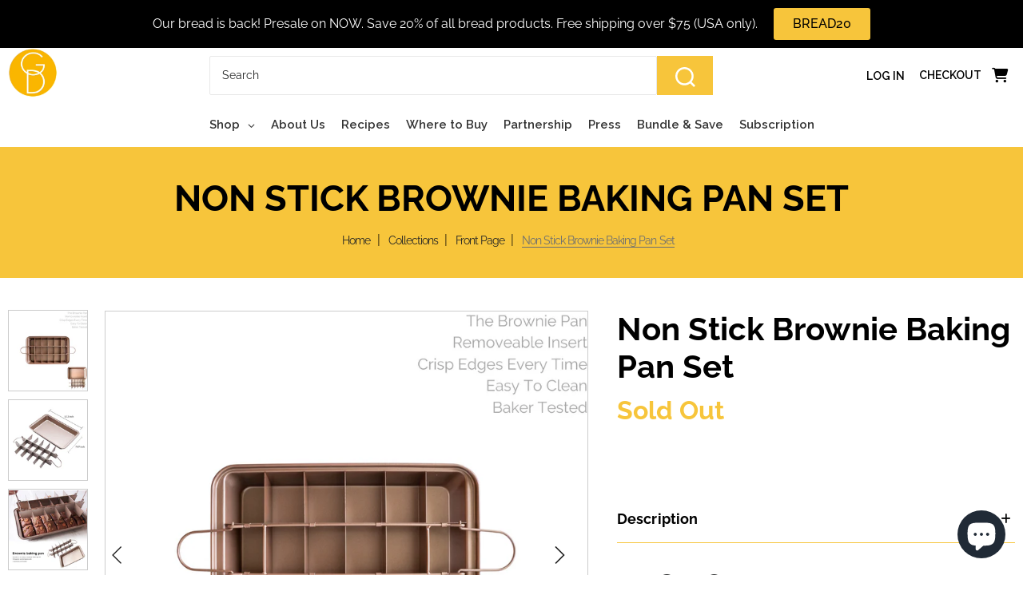

--- FILE ---
content_type: text/html; charset=utf-8
request_url: https://gooddees.com/collections/front-page/products/good-dees-brownie-pan-with-dividers-non-stick-baking-pan-sets-carbon-steel-bakeware-tray-with-grips-for-oven-baking-18-pre-cut-square-molds-for-brownies-12-x-8-x-2
body_size: 29366
content:
<!doctype html>
<html lang="en" class="color_scheme" >
	<head>
      <meta name="yandex-verification" content="3e00e1b437b5a2b6" />

<meta name="google-site-verification" content="iUCAN5B5iHr1W0GihxBA2N7WFPARjSaJzw8dE-B3gik" />
      <!-- Google Tag Manager -->
<script>(function(w,d,s,l,i){w[l]=w[l]||[];w[l].push({'gtm.start':
new Date().getTime(),event:'gtm.js'});var f=d.getElementsByTagName(s)[0],
j=d.createElement(s),dl=l!='dataLayer'?'&l='+l:'';j.async=true;j.src=
'https://www.googletagmanager.com/gtm.js?id='+i+dl;f.parentNode.insertBefore(j,f);
})(window,document,'script','dataLayer','GTM-5R6H6GLC');</script>
<!-- End Google Tag Manager -->
<script type="application/ld+json">
{
    "@context": "http://schema.org",
    "@type": "WebPage",
    "name": "Good Dee's Low Carb, Diabetic, Gluten Free, Sugar Free Baking Mixes",
    "description": "Do you need easy to bake sugar free, low carb treats? Our mixes are gluten free, soy free, sugar free, grain free, low carb, and some no nut based ingredients! Enjoy our ready to eat products or our baking mixes and extras. Visit Now: www.gooddees.com ",
    "publisher": {
        "@type": "service",
        "name": "Good Dee's Low Carb, Diabetic, Gluten Free, Sugar Free Baking Mixes"
    },
    "license": "https://gooddees.com"
}
</script>
      
<script>
 
(function(w,d,t,r,u){var f,n,i;w[u]=w[u]||[],f=function(){var o={ti:"5962961"};o.q=w[u],w[u]=new UET(o),w[u].push("pageLoad")},n=d.createElement(t),n.src=r,n.async=1,n.onload=n.onreadystatechange=function(){var s=this.readyState;s&&s!=="loaded"&&s!=="complete"||(f(),n.onload=n.onreadystatechange=null)},i=d.getElementsByTagName(t)[0],i.parentNode.insertBefore(n,i)})(window,document,"script","//bat.bing.com/bat.js","uetq");

</script>
      <!-- LP Google Ads Tag Tracking START -->
<script async src="https://www.googletagmanager.com/gtag/js?id=AW-939923381"></script>
<script>
  window.dataLayer = window.dataLayer || [];
  function gtag(){dataLayer.push(arguments);}
  gtag('js', new Date());
  gtag('config', 'AW-939923381');
</script>
<!-- LP Google Ads Tag Tracking END -->
		<meta charset="utf-8">

		

		<title>
			Non Stick Brownie Baking Pan Set

			
				&ndash; Good Dee&#39;s
			
		</title>

		<link rel="canonical" href="https://gooddees.com/products/good-dees-brownie-pan-with-dividers-non-stick-baking-pan-sets-carbon-steel-bakeware-tray-with-grips-for-oven-baking-18-pre-cut-square-molds-for-brownies-12-x-8-x-2"><meta name="description" content="This is an Amazon Exclusive Item! Shop Now Amazon.com. Good Dee&#39;s Kitchen Line - The Brownie Baking Pan BROWNIE TIME - Good Dee&#39;s Kitchen Brownie pan is made of high-carbon steel material which can transfer heat faster. What does this mean? It provides even heat distribution so all the brownies come out cooked evenly. "><meta name="viewport" content="width=device-width, initial-scale=1, maximum-scale=1" />

		<!--[if IE]>
			<meta http-equiv="X-UA-Compatible" content="IE=edge,chrome=1">
		<![endif]-->
		
        <link
      rel="stylesheet"
      href="https://cdn.jsdelivr.net/npm/@fancyapps/ui@4.0/dist/fancybox.css"
    />
		








<style type="text/css">
	@font-face {
  font-family: Raleway;
  font-weight: 400;
  font-style: normal;
  src: url("//gooddees.com/cdn/fonts/raleway/raleway_n4.2c76ddd103ff0f30b1230f13e160330ff8b2c68a.woff2") format("woff2"),
       url("//gooddees.com/cdn/fonts/raleway/raleway_n4.c057757dddc39994ad5d9c9f58e7c2c2a72359a9.woff") format("woff");
}

	@font-face {
  font-family: Raleway;
  font-weight: 400;
  font-style: normal;
  src: url("//gooddees.com/cdn/fonts/raleway/raleway_n4.2c76ddd103ff0f30b1230f13e160330ff8b2c68a.woff2") format("woff2"),
       url("//gooddees.com/cdn/fonts/raleway/raleway_n4.c057757dddc39994ad5d9c9f58e7c2c2a72359a9.woff") format("woff");
}

	@font-face {
  font-family: Raleway;
  font-weight: 300;
  font-style: normal;
  src: url("//gooddees.com/cdn/fonts/raleway/raleway_n3.8b41f9f76b3ea43a64923d0e171aec8d8d64ca51.woff2") format("woff2"),
       url("//gooddees.com/cdn/fonts/raleway/raleway_n3.0f52cef63575e7aefb853e37056ce58cecface1a.woff") format("woff");
}

	@font-face {
  font-family: Raleway;
  font-weight: 400;
  font-style: normal;
  src: url("//gooddees.com/cdn/fonts/raleway/raleway_n4.2c76ddd103ff0f30b1230f13e160330ff8b2c68a.woff2") format("woff2"),
       url("//gooddees.com/cdn/fonts/raleway/raleway_n4.c057757dddc39994ad5d9c9f58e7c2c2a72359a9.woff") format("woff");
}

	@font-face {
  font-family: Raleway;
  font-weight: 500;
  font-style: normal;
  src: url("//gooddees.com/cdn/fonts/raleway/raleway_n5.0f898fcb9d16ae9a622ce7e706bb26c4a01b5028.woff2") format("woff2"),
       url("//gooddees.com/cdn/fonts/raleway/raleway_n5.c754eb57a4de1b66b11f20a04a7e3f1462e000f4.woff") format("woff");
}

	@font-face {
  font-family: Raleway;
  font-weight: 700;
  font-style: normal;
  src: url("//gooddees.com/cdn/fonts/raleway/raleway_n7.740cf9e1e4566800071db82eeca3cca45f43ba63.woff2") format("woff2"),
       url("//gooddees.com/cdn/fonts/raleway/raleway_n7.84943791ecde186400af8db54cf3b5b5e5049a8f.woff") format("woff");
}

	@font-face {
  font-family: Raleway;
  font-weight: 600;
  font-style: normal;
  src: url("//gooddees.com/cdn/fonts/raleway/raleway_n6.87db7132fdf2b1a000ff834d3753ad5731e10d88.woff2") format("woff2"),
       url("//gooddees.com/cdn/fonts/raleway/raleway_n6.ad26493e9aeb22e08a6282f7bed6ea8ab7c3927f.woff") format("woff");
}

	@font-face {
  font-family: Raleway;
  font-weight: 800;
  font-style: normal;
  src: url("//gooddees.com/cdn/fonts/raleway/raleway_n8.414bf47683473018f38952f5206e7f36e4c969e2.woff2") format("woff2"),
       url("//gooddees.com/cdn/fonts/raleway/raleway_n8.06917f4c455b3824730c8e78c66eed2c2ff65f04.woff") format("woff");
}

	
	:root {
		/*  TYPOGRAPHY  */
		--base-font: Raleway, sans-serif;
		--base-font-size: 16px;
		--heading-font: Raleway, sans-serif;
		--heading-font-size: 30px;
		--heading-light-font-weight: 300;
		--heading-regular-font-weight: 400;
		--heading-medium-font-weight: 500;
		--heading-bold-font-weight: 700;
		--heading-semi-bold-font-weight: 600;
		--heading-extra-bold-font-weight: 800;
		/*  COLORS  */
		--color-1: #f7c53b;
		--color-2: #000000;
		--color-3: #ffffff;
		--color-4: #000000;
		--bg-color: #ffffff;
		--base-font-color: #6c6e71;
		--heading-font-color: #242525;
		--border-color: #ffffff;
		--links-color: #242525;
		--links-color-hover: #007378;
		--button-color: #f7c53b;
		--button-text-color: #000000;
		--button-border-color: #000000;
		--button-hover-color: #000000;
		--button-hover-text-color: #f7c53b;
		--button-hover-border-color: #242525;
		--alt-button-color: #000000;
		--alt-button-text-color: #ffffff;
		--alt-button-border-color: #000000;
		--alt-button-hover-color: #242525;
		--alt-button-hover-text-color: #ffffff;
		--alt-button-hover-border-color: #242525;
		--product-name-color: #242525;
		--product-name-color-hover: #833f61;
		--product-price-color: #007378;
		--product-price-sale-color: #b4b4b4;
	}
</style>
		<link href="//gooddees.com/cdn/shop/t/26/assets/style.scss.css?v=168931374067495234191762538252" rel="stylesheet" type="text/css" media="all" />
		<link href="//gooddees.com/cdn/shop/t/26/assets/responsive.scss.css?v=150348035632526030021673187538" rel="stylesheet" type="text/css" media="all" />
		
		<link href="//gooddees.com/cdn/shop/t/26/assets/custom.css?v=107751629008576323691683056304" rel="stylesheet" type="text/css" media="all" />
		<!-- JS -->
		<script>
			var theme = {
				moneyFormat: "$ {{amount}}",
			};
		</script>
		<script src="//gooddees.com/cdn/shop/t/26/assets/assets.js?v=63150313574281998311671034030"></script>
        <script src="//gooddees.com/cdn/shop/t/26/assets/jquery-countdown.min.js?v=141335162263428982631671032905"></script>
        <script src="//gooddees.com/cdn/shop/t/26/assets/custom.js?v=111603181540343972631673084485"></script>
		<script src="//gooddees.com/cdn/shop/t/26/assets/lazysizes.min.js?v=35890577942795198701670850279" defer></script>
		<script src="//gooddees.com/cdn/shop/t/26/assets/shop.js?v=18754038447634686261753901107" defer></script><script src="//gooddees.com/cdn/shop/t/26/assets/header-script.js?v=92384660637921220341673050024" type="text/javascript"></script>
<!-- SHOPIFY SERVICE SCRIPTS -->
		<script>window.performance && window.performance.mark && window.performance.mark('shopify.content_for_header.start');</script><meta name="google-site-verification" content="UlXylfVKPkzENlI2uxKtpabLGmNU2sUIszhq_3HfdU4">
<meta id="shopify-digital-wallet" name="shopify-digital-wallet" content="/9331154/digital_wallets/dialog">
<meta name="shopify-checkout-api-token" content="153541a0ce70d434287d9d7d0be95f6e">
<meta id="in-context-paypal-metadata" data-shop-id="9331154" data-venmo-supported="false" data-environment="production" data-locale="en_US" data-paypal-v4="true" data-currency="USD">
<link rel="alternate" hreflang="x-default" href="https://gooddees.com/products/good-dees-brownie-pan-with-dividers-non-stick-baking-pan-sets-carbon-steel-bakeware-tray-with-grips-for-oven-baking-18-pre-cut-square-molds-for-brownies-12-x-8-x-2">
<link rel="alternate" hreflang="en" href="https://gooddees.com/products/good-dees-brownie-pan-with-dividers-non-stick-baking-pan-sets-carbon-steel-bakeware-tray-with-grips-for-oven-baking-18-pre-cut-square-molds-for-brownies-12-x-8-x-2">
<link rel="alternate" hreflang="en-NO" href="https://gooddees.com/en-no/products/good-dees-brownie-pan-with-dividers-non-stick-baking-pan-sets-carbon-steel-bakeware-tray-with-grips-for-oven-baking-18-pre-cut-square-molds-for-brownies-12-x-8-x-2">
<link rel="alternate" type="application/json+oembed" href="https://gooddees.com/products/good-dees-brownie-pan-with-dividers-non-stick-baking-pan-sets-carbon-steel-bakeware-tray-with-grips-for-oven-baking-18-pre-cut-square-molds-for-brownies-12-x-8-x-2.oembed">
<script async="async" src="/checkouts/internal/preloads.js?locale=en-US"></script>
<link rel="preconnect" href="https://shop.app" crossorigin="anonymous">
<script async="async" src="https://shop.app/checkouts/internal/preloads.js?locale=en-US&shop_id=9331154" crossorigin="anonymous"></script>
<script id="apple-pay-shop-capabilities" type="application/json">{"shopId":9331154,"countryCode":"US","currencyCode":"USD","merchantCapabilities":["supports3DS"],"merchantId":"gid:\/\/shopify\/Shop\/9331154","merchantName":"Good Dee's","requiredBillingContactFields":["postalAddress","email","phone"],"requiredShippingContactFields":["postalAddress","email","phone"],"shippingType":"shipping","supportedNetworks":["visa","masterCard","amex","discover","elo","jcb"],"total":{"type":"pending","label":"Good Dee's","amount":"1.00"},"shopifyPaymentsEnabled":true,"supportsSubscriptions":true}</script>
<script id="shopify-features" type="application/json">{"accessToken":"153541a0ce70d434287d9d7d0be95f6e","betas":["rich-media-storefront-analytics"],"domain":"gooddees.com","predictiveSearch":true,"shopId":9331154,"locale":"en"}</script>
<script>var Shopify = Shopify || {};
Shopify.shop = "good-dees.myshopify.com";
Shopify.locale = "en";
Shopify.currency = {"active":"USD","rate":"1.0"};
Shopify.country = "US";
Shopify.theme = {"name":"RAMBEE-GoodDees-NewDesign-12-12-2022","id":121999949879,"schema_name":null,"schema_version":null,"theme_store_id":null,"role":"main"};
Shopify.theme.handle = "null";
Shopify.theme.style = {"id":null,"handle":null};
Shopify.cdnHost = "gooddees.com/cdn";
Shopify.routes = Shopify.routes || {};
Shopify.routes.root = "/";</script>
<script type="module">!function(o){(o.Shopify=o.Shopify||{}).modules=!0}(window);</script>
<script>!function(o){function n(){var o=[];function n(){o.push(Array.prototype.slice.apply(arguments))}return n.q=o,n}var t=o.Shopify=o.Shopify||{};t.loadFeatures=n(),t.autoloadFeatures=n()}(window);</script>
<script>
  window.ShopifyPay = window.ShopifyPay || {};
  window.ShopifyPay.apiHost = "shop.app\/pay";
  window.ShopifyPay.redirectState = null;
</script>
<script id="shop-js-analytics" type="application/json">{"pageType":"product"}</script>
<script defer="defer" async type="module" src="//gooddees.com/cdn/shopifycloud/shop-js/modules/v2/client.init-shop-cart-sync_C5BV16lS.en.esm.js"></script>
<script defer="defer" async type="module" src="//gooddees.com/cdn/shopifycloud/shop-js/modules/v2/chunk.common_CygWptCX.esm.js"></script>
<script type="module">
  await import("//gooddees.com/cdn/shopifycloud/shop-js/modules/v2/client.init-shop-cart-sync_C5BV16lS.en.esm.js");
await import("//gooddees.com/cdn/shopifycloud/shop-js/modules/v2/chunk.common_CygWptCX.esm.js");

  window.Shopify.SignInWithShop?.initShopCartSync?.({"fedCMEnabled":true,"windoidEnabled":true});

</script>
<script>
  window.Shopify = window.Shopify || {};
  if (!window.Shopify.featureAssets) window.Shopify.featureAssets = {};
  window.Shopify.featureAssets['shop-js'] = {"shop-cart-sync":["modules/v2/client.shop-cart-sync_ZFArdW7E.en.esm.js","modules/v2/chunk.common_CygWptCX.esm.js"],"init-fed-cm":["modules/v2/client.init-fed-cm_CmiC4vf6.en.esm.js","modules/v2/chunk.common_CygWptCX.esm.js"],"shop-button":["modules/v2/client.shop-button_tlx5R9nI.en.esm.js","modules/v2/chunk.common_CygWptCX.esm.js"],"shop-cash-offers":["modules/v2/client.shop-cash-offers_DOA2yAJr.en.esm.js","modules/v2/chunk.common_CygWptCX.esm.js","modules/v2/chunk.modal_D71HUcav.esm.js"],"init-windoid":["modules/v2/client.init-windoid_sURxWdc1.en.esm.js","modules/v2/chunk.common_CygWptCX.esm.js"],"shop-toast-manager":["modules/v2/client.shop-toast-manager_ClPi3nE9.en.esm.js","modules/v2/chunk.common_CygWptCX.esm.js"],"init-shop-email-lookup-coordinator":["modules/v2/client.init-shop-email-lookup-coordinator_B8hsDcYM.en.esm.js","modules/v2/chunk.common_CygWptCX.esm.js"],"init-shop-cart-sync":["modules/v2/client.init-shop-cart-sync_C5BV16lS.en.esm.js","modules/v2/chunk.common_CygWptCX.esm.js"],"avatar":["modules/v2/client.avatar_BTnouDA3.en.esm.js"],"pay-button":["modules/v2/client.pay-button_FdsNuTd3.en.esm.js","modules/v2/chunk.common_CygWptCX.esm.js"],"init-customer-accounts":["modules/v2/client.init-customer-accounts_DxDtT_ad.en.esm.js","modules/v2/client.shop-login-button_C5VAVYt1.en.esm.js","modules/v2/chunk.common_CygWptCX.esm.js","modules/v2/chunk.modal_D71HUcav.esm.js"],"init-shop-for-new-customer-accounts":["modules/v2/client.init-shop-for-new-customer-accounts_ChsxoAhi.en.esm.js","modules/v2/client.shop-login-button_C5VAVYt1.en.esm.js","modules/v2/chunk.common_CygWptCX.esm.js","modules/v2/chunk.modal_D71HUcav.esm.js"],"shop-login-button":["modules/v2/client.shop-login-button_C5VAVYt1.en.esm.js","modules/v2/chunk.common_CygWptCX.esm.js","modules/v2/chunk.modal_D71HUcav.esm.js"],"init-customer-accounts-sign-up":["modules/v2/client.init-customer-accounts-sign-up_CPSyQ0Tj.en.esm.js","modules/v2/client.shop-login-button_C5VAVYt1.en.esm.js","modules/v2/chunk.common_CygWptCX.esm.js","modules/v2/chunk.modal_D71HUcav.esm.js"],"shop-follow-button":["modules/v2/client.shop-follow-button_Cva4Ekp9.en.esm.js","modules/v2/chunk.common_CygWptCX.esm.js","modules/v2/chunk.modal_D71HUcav.esm.js"],"checkout-modal":["modules/v2/client.checkout-modal_BPM8l0SH.en.esm.js","modules/v2/chunk.common_CygWptCX.esm.js","modules/v2/chunk.modal_D71HUcav.esm.js"],"lead-capture":["modules/v2/client.lead-capture_Bi8yE_yS.en.esm.js","modules/v2/chunk.common_CygWptCX.esm.js","modules/v2/chunk.modal_D71HUcav.esm.js"],"shop-login":["modules/v2/client.shop-login_D6lNrXab.en.esm.js","modules/v2/chunk.common_CygWptCX.esm.js","modules/v2/chunk.modal_D71HUcav.esm.js"],"payment-terms":["modules/v2/client.payment-terms_CZxnsJam.en.esm.js","modules/v2/chunk.common_CygWptCX.esm.js","modules/v2/chunk.modal_D71HUcav.esm.js"]};
</script>
<script>(function() {
  var isLoaded = false;
  function asyncLoad() {
    if (isLoaded) return;
    isLoaded = true;
    var urls = ["\/\/shopify.privy.com\/widget.js?shop=good-dees.myshopify.com","https:\/\/cdn.attn.tv\/gooddees\/dtag.js?shop=good-dees.myshopify.com","https:\/\/cdn.getcarro.com\/script-tags\/all\/nb-101920173500.js?shop=good-dees.myshopify.com","https:\/\/kp-9dfa.klickly.com\/boa.js?v=92\u0026tw=0\u0026ga4=0\u0026version=v2\u0026platform=shopify\u0026account_id=909\u0026b_type_cart=c7c4fff90a98725c\u0026b_type_visit=6e95cd205f613434\u0026b_type_checkout=2821d9c952008661\u0026shop=good-dees.myshopify.com","https:\/\/cdn.hextom.com\/js\/quickannouncementbar.js?shop=good-dees.myshopify.com"];
    for (var i = 0; i < urls.length; i++) {
      var s = document.createElement('script');
      s.type = 'text/javascript';
      s.async = true;
      s.src = urls[i];
      var x = document.getElementsByTagName('script')[0];
      x.parentNode.insertBefore(s, x);
    }
  };
  if(window.attachEvent) {
    window.attachEvent('onload', asyncLoad);
  } else {
    window.addEventListener('load', asyncLoad, false);
  }
})();</script>
<script id="__st">var __st={"a":9331154,"offset":-18000,"reqid":"c8c4a488-776f-4e37-8e7f-344ead76a7b7-1768763573","pageurl":"gooddees.com\/collections\/front-page\/products\/good-dees-brownie-pan-with-dividers-non-stick-baking-pan-sets-carbon-steel-bakeware-tray-with-grips-for-oven-baking-18-pre-cut-square-molds-for-brownies-12-x-8-x-2","u":"5b87ecd4d2cd","p":"product","rtyp":"product","rid":6677123530807};</script>
<script>window.ShopifyPaypalV4VisibilityTracking = true;</script>
<script id="captcha-bootstrap">!function(){'use strict';const t='contact',e='account',n='new_comment',o=[[t,t],['blogs',n],['comments',n],[t,'customer']],c=[[e,'customer_login'],[e,'guest_login'],[e,'recover_customer_password'],[e,'create_customer']],r=t=>t.map((([t,e])=>`form[action*='/${t}']:not([data-nocaptcha='true']) input[name='form_type'][value='${e}']`)).join(','),a=t=>()=>t?[...document.querySelectorAll(t)].map((t=>t.form)):[];function s(){const t=[...o],e=r(t);return a(e)}const i='password',u='form_key',d=['recaptcha-v3-token','g-recaptcha-response','h-captcha-response',i],f=()=>{try{return window.sessionStorage}catch{return}},m='__shopify_v',_=t=>t.elements[u];function p(t,e,n=!1){try{const o=window.sessionStorage,c=JSON.parse(o.getItem(e)),{data:r}=function(t){const{data:e,action:n}=t;return t[m]||n?{data:e,action:n}:{data:t,action:n}}(c);for(const[e,n]of Object.entries(r))t.elements[e]&&(t.elements[e].value=n);n&&o.removeItem(e)}catch(o){console.error('form repopulation failed',{error:o})}}const l='form_type',E='cptcha';function T(t){t.dataset[E]=!0}const w=window,h=w.document,L='Shopify',v='ce_forms',y='captcha';let A=!1;((t,e)=>{const n=(g='f06e6c50-85a8-45c8-87d0-21a2b65856fe',I='https://cdn.shopify.com/shopifycloud/storefront-forms-hcaptcha/ce_storefront_forms_captcha_hcaptcha.v1.5.2.iife.js',D={infoText:'Protected by hCaptcha',privacyText:'Privacy',termsText:'Terms'},(t,e,n)=>{const o=w[L][v],c=o.bindForm;if(c)return c(t,g,e,D).then(n);var r;o.q.push([[t,g,e,D],n]),r=I,A||(h.body.append(Object.assign(h.createElement('script'),{id:'captcha-provider',async:!0,src:r})),A=!0)});var g,I,D;w[L]=w[L]||{},w[L][v]=w[L][v]||{},w[L][v].q=[],w[L][y]=w[L][y]||{},w[L][y].protect=function(t,e){n(t,void 0,e),T(t)},Object.freeze(w[L][y]),function(t,e,n,w,h,L){const[v,y,A,g]=function(t,e,n){const i=e?o:[],u=t?c:[],d=[...i,...u],f=r(d),m=r(i),_=r(d.filter((([t,e])=>n.includes(e))));return[a(f),a(m),a(_),s()]}(w,h,L),I=t=>{const e=t.target;return e instanceof HTMLFormElement?e:e&&e.form},D=t=>v().includes(t);t.addEventListener('submit',(t=>{const e=I(t);if(!e)return;const n=D(e)&&!e.dataset.hcaptchaBound&&!e.dataset.recaptchaBound,o=_(e),c=g().includes(e)&&(!o||!o.value);(n||c)&&t.preventDefault(),c&&!n&&(function(t){try{if(!f())return;!function(t){const e=f();if(!e)return;const n=_(t);if(!n)return;const o=n.value;o&&e.removeItem(o)}(t);const e=Array.from(Array(32),(()=>Math.random().toString(36)[2])).join('');!function(t,e){_(t)||t.append(Object.assign(document.createElement('input'),{type:'hidden',name:u})),t.elements[u].value=e}(t,e),function(t,e){const n=f();if(!n)return;const o=[...t.querySelectorAll(`input[type='${i}']`)].map((({name:t})=>t)),c=[...d,...o],r={};for(const[a,s]of new FormData(t).entries())c.includes(a)||(r[a]=s);n.setItem(e,JSON.stringify({[m]:1,action:t.action,data:r}))}(t,e)}catch(e){console.error('failed to persist form',e)}}(e),e.submit())}));const S=(t,e)=>{t&&!t.dataset[E]&&(n(t,e.some((e=>e===t))),T(t))};for(const o of['focusin','change'])t.addEventListener(o,(t=>{const e=I(t);D(e)&&S(e,y())}));const B=e.get('form_key'),M=e.get(l),P=B&&M;t.addEventListener('DOMContentLoaded',(()=>{const t=y();if(P)for(const e of t)e.elements[l].value===M&&p(e,B);[...new Set([...A(),...v().filter((t=>'true'===t.dataset.shopifyCaptcha))])].forEach((e=>S(e,t)))}))}(h,new URLSearchParams(w.location.search),n,t,e,['guest_login'])})(!0,!0)}();</script>
<script integrity="sha256-4kQ18oKyAcykRKYeNunJcIwy7WH5gtpwJnB7kiuLZ1E=" data-source-attribution="shopify.loadfeatures" defer="defer" src="//gooddees.com/cdn/shopifycloud/storefront/assets/storefront/load_feature-a0a9edcb.js" crossorigin="anonymous"></script>
<script crossorigin="anonymous" defer="defer" src="//gooddees.com/cdn/shopifycloud/storefront/assets/shopify_pay/storefront-65b4c6d7.js?v=20250812"></script>
<script data-source-attribution="shopify.dynamic_checkout.dynamic.init">var Shopify=Shopify||{};Shopify.PaymentButton=Shopify.PaymentButton||{isStorefrontPortableWallets:!0,init:function(){window.Shopify.PaymentButton.init=function(){};var t=document.createElement("script");t.src="https://gooddees.com/cdn/shopifycloud/portable-wallets/latest/portable-wallets.en.js",t.type="module",document.head.appendChild(t)}};
</script>
<script data-source-attribution="shopify.dynamic_checkout.buyer_consent">
  function portableWalletsHideBuyerConsent(e){var t=document.getElementById("shopify-buyer-consent"),n=document.getElementById("shopify-subscription-policy-button");t&&n&&(t.classList.add("hidden"),t.setAttribute("aria-hidden","true"),n.removeEventListener("click",e))}function portableWalletsShowBuyerConsent(e){var t=document.getElementById("shopify-buyer-consent"),n=document.getElementById("shopify-subscription-policy-button");t&&n&&(t.classList.remove("hidden"),t.removeAttribute("aria-hidden"),n.addEventListener("click",e))}window.Shopify?.PaymentButton&&(window.Shopify.PaymentButton.hideBuyerConsent=portableWalletsHideBuyerConsent,window.Shopify.PaymentButton.showBuyerConsent=portableWalletsShowBuyerConsent);
</script>
<script data-source-attribution="shopify.dynamic_checkout.cart.bootstrap">document.addEventListener("DOMContentLoaded",(function(){function t(){return document.querySelector("shopify-accelerated-checkout-cart, shopify-accelerated-checkout")}if(t())Shopify.PaymentButton.init();else{new MutationObserver((function(e,n){t()&&(Shopify.PaymentButton.init(),n.disconnect())})).observe(document.body,{childList:!0,subtree:!0})}}));
</script>
<link id="shopify-accelerated-checkout-styles" rel="stylesheet" media="screen" href="https://gooddees.com/cdn/shopifycloud/portable-wallets/latest/accelerated-checkout-backwards-compat.css" crossorigin="anonymous">
<style id="shopify-accelerated-checkout-cart">
        #shopify-buyer-consent {
  margin-top: 1em;
  display: inline-block;
  width: 100%;
}

#shopify-buyer-consent.hidden {
  display: none;
}

#shopify-subscription-policy-button {
  background: none;
  border: none;
  padding: 0;
  text-decoration: underline;
  font-size: inherit;
  cursor: pointer;
}

#shopify-subscription-policy-button::before {
  box-shadow: none;
}

      </style>
<script id="sections-script" data-sections="template-product,custom-banner-2,popular-collections,index-testimonials" defer="defer" src="//gooddees.com/cdn/shop/t/26/compiled_assets/scripts.js?6332"></script>
<script>window.performance && window.performance.mark && window.performance.mark('shopify.content_for_header.end');</script>                                                                                                                                                                                                                                                                                                                                                                                                                                                                                                                                                                                                                                                                                                                                                                                                                                                                                                                                                                                                                                                                                                                                                                                                                                                                                                                                                                                                                                                                                                                                                                                                                                                                                                                                                                                                                                                                                                                                                                                                                                                                                                                                                                                                                                                                                                                                                                                                                                                                                                                                                                                                                                                                                                                                                                                                                                                                                                                                                                                                                                                                                                                                                                                                                                                                                                                                                                                                                                                                                                                                                                                                                                                                                                                                                                                                                                                                                                                                                                                                                                                                                                                                                                                                                                                                                                                                                                                                                                                                                                                                                                                                                                                                                                                                                                                                                                                                                                                                                                                                                                                                                                                                                                                                                                                                                                                                                                                                                                                                                                                                                                                                                                                                                                                                                                                                                                                                                                                                                                                                                                                                                                                                                                                                                                                                                                                                                                                                                                                                                                                                                                                                                                                                                                                                                                                                                                                                                                                                                                                                                                                                                                                                                                                                                                                                                                                                                                                                                                                                                                                                                                                                                                                                                                                                                                                                                                                                                                                                                                                                                                                                                                                                                                                                                                                                                                                                                                                                                                                                                                                                                                                                                                                                                                                                                                                                                                                                                                                                                                                                                                                                                                                                                                                                                                                                                                                                                                                                                                                                                                                                                                                                                                                                                                                                                                                                                                                                                                                                                                                                                                                                                                                                                                                                                                                                                                                                                                                                                                                                                                                                                                                                                                                                                                                                                                                                                                                                                                                                                                                                                                                                                                                                                                                                                                                                                                                                                                                                                                                                                                                                                                                                                                                                                                                                                                                                                                                                                                                                                                                                                                                                                                                                                                                                                                                                                                                                                                                                                                                                                                                                                                                       <meta name="ahrefs-site-verification" content="2baad1be0e956a05c9e69321ef31140a07f9f2ae02fae0dcffcf1565f6e5b0a9">                                                                                                                                                                                                                                                                                                                                                                                                                                                                                                                                                                                                                                                                                                                                                                                                                                                                                                                                                                                                                                                                                                                                                                                                                                                                                                                                                                                                                                                                                                                                                                                                                                                                                                                                                                                                                                                                                                                                                                                                                                                                                                                                                                                                                                                                                                                                                                                                                                                                                                                                                                                                                                                                                                                                                                                                                                                                                                                                                                                                                                                                                                                                                                                                                                                                                                                                                                                                                                                                                                                                                                                                                                                                                                                                                                                                                                                                                                                                                                                                                                                                                                                                                                                                                                                                                                                                                                                                                                                                                                                                                                                                                                                                                                                                                                                                                                                                                                                                                                                                                                                                                                                                                                                                                                                                                                                                                                                                                                                                                                                                                                                                                                                                                                                                                                                                                                                                                                                                                                                                                                                                                                                                                                                                                                                                                                                                                                                                                                                                                                                                                                                                                                                                                                                                                                                                                                                                                                                                                                                                                                                                                                                                                                                                                                                                                                                                                                                                                                                                                                                                                                                                                                                                                                                                                                                                                                                                                                                                                                                                                                                                                                                                                                                                                                                                                                                                                                                                                                                                                                                                                                                                                                                                                                                                                                                                                                                                                                                                                                                                                                                                                                                                                                                                                                                                                                                                                                                                                                                                                                                                                                                                                                                                                                                                                                                                                                                                                                                                                                                                                                                                                                                                                                                                                                                                                                                                                                                                                                                                                                                                                                                                                                                                                                                                                                                                                                                                                                                                                                                                                                                                                                                                                                                                                                                                                                                                                                                                                                                                                                                                                                                                                                                                                                                                                                                                                                                                                                                                                                                                                                                                                                                                                                                                                                                                                                                                                                                                                                                                                                                                                                                                                                                                                                                                                                                                                                                                                                                                                                                                                                                                                                                                                                                                                                                                                                                                                                                                                                                                                                                                                                                                                                                                                                                                                                                                                                                                                                                                                                                                                                                                                                                                                                                                                                                                                                                                                                                                                                                                                                                                                                                                                                                                                                                                                                                                                                                                                                                                                                                                                                                                                                                                                                                                                                                                                                                                                                                                                                                                                                                                                                                                                                                                                                                                                                                                                                                                                                                                                                                                                                                                                                                                                                                                                                                                                                                                                                                                                                                                                                                                                                                                                                                                                                                                                                                                                                                                                                                                                                                                                                                                                                                                                                                                                                                                                                                                                                                                                                                                                                                                                                                                                                                                                                                                                                                                                                                                                                                                                                                                                                                                                                                                                                                                                                                                                                                                                                                                                                                                                                                                                                                                                                                                                                                                                                                                                                                                                                                                                                                                                                                                                                                                                                                                                                                                                                                                                                                                                                                   




<script type="text/javascript">
window.dataLayer = window.dataLayer || [];

window.appStart = function(){
  window.productPageHandle = function(){

    var productName = "Non Stick Brownie Baking Pan Set";
    var productId = "6677123530807";
    var productPrice = "22.99";
    var productBrand = "Good Dees";
    var productCollection = "Best selling products";
    var productType = "Kitchen Line";
    var productSku = "B09WT9BXTK";
    var productVariantId = "39820969705527";
    var productVariantTitle = "Default Title";

    window.dataLayer.push({
      event: "analyzify_productDetail",
      productId: productId,
      productName: productName,
      productPrice: productPrice,
      productBrand: productBrand,
      productCategory: productCollection,
      productType: productType,
      productSku: productSku,
      productVariantId: productVariantId,
      productVariantTitle: productVariantTitle,
      currency: "USD",
    });
  };

  window.allPageHandle = function(){
    window.dataLayer.push({
      event: "ga4kit_info",
      contentGroup: "product",
      
        userType: "visitor",
      
    });
  };
  allPageHandle();
      
  
    productPageHandle();
  

}
appStart();
</script>
<!-- BEGIN app block: shopify://apps/yotpo-product-reviews/blocks/settings/eb7dfd7d-db44-4334-bc49-c893b51b36cf -->


  <script type="text/javascript" src="https://cdn-widgetsrepository.yotpo.com/v1/loader/uR90KgnBZ1LgMn5IPSZAvM6xBVg51uSlzEvudIlw?languageCode=en" async></script>



  
<!-- END app block --><!-- BEGIN app block: shopify://apps/globo-mega-menu/blocks/app-embed/7a00835e-fe40-45a5-a615-2eb4ab697b58 -->
<link href="//cdn.shopify.com/extensions/019b6e53-04e2-713c-aa06-5bced6079bf6/menufrontend-304/assets/main-navigation-styles.min.css" rel="stylesheet" type="text/css" media="all" />
<link href="//cdn.shopify.com/extensions/019b6e53-04e2-713c-aa06-5bced6079bf6/menufrontend-304/assets/theme-styles.min.css" rel="stylesheet" type="text/css" media="all" />
<script type="text/javascript" hs-ignore data-cookieconsent="ignore" data-ccm-injected>
document.getElementsByTagName('html')[0].classList.add('globo-menu-loading');
window.GloboMenuConfig = window.GloboMenuConfig || {}
window.GloboMenuConfig.curLocale = "en";
window.GloboMenuConfig.shop = "good-dees.myshopify.com";
window.GloboMenuConfig.GloboMenuLocale = "en";
window.GloboMenuConfig.locale = "en";
window.menuRootUrl = "";
window.GloboMenuCustomer = false;
window.GloboMenuAssetsUrl = 'https://cdn.shopify.com/extensions/019b6e53-04e2-713c-aa06-5bced6079bf6/menufrontend-304/assets/';
window.GloboMenuFilesUrl = '//gooddees.com/cdn/shop/files/';
window.GloboMenuLinklists = {"main-menu": [{'url' :"\/", 'title': "Home"},{'url' :"\/collections\/all", 'title': "Shop"},{'url' :"\/pages\/about-us", 'title': "About Us"},{'url' :"\/pages\/where-to-buy", 'title': "Where to Buy"},{'url' :"\/pages\/partnership", 'title': "Wholesale"},{'url' :"\/pages\/contact", 'title': "Contact and Press"},{'url' :"\/blogs\/news", 'title': "Recipes"}],"footer": [{'url' :"\/pages\/about-us", 'title': "About Us"},{'url' :"\/pages\/affiliate-program", 'title': "Affiliate Program"},{'url' :"\/blogs\/news", 'title': "Recipes"},{'url' :"\/pages\/ingredients", 'title': "Bulk Ingredients"},{'url' :"\/pages\/where-to-buy", 'title': "Where to Buy"},{'url' :"\/pages\/contact", 'title': "Contact"},{'url' :"\/pages\/press", 'title': "Press"},{'url' :"\/pages\/faq", 'title': "FAQ"},{'url' :"https:\/\/gooddees.com\/apps\/ongoing-subscriptions\/login", 'title': "Subscriptions"},{'url' :"\/pages\/accessibility-statement", 'title': "Accessibility Statement"}],"new-menu": [{'url' :"\/collections\/all", 'title': "Shop"},{'url' :"\/pages\/about-us", 'title': "About Us"},{'url' :"\/blogs\/news", 'title': "Recipes"},{'url' :"\/pages\/where-to-buy", 'title': "Store Locator"},{'url' :"\/pages\/partnership", 'title': "Wholesale"},{'url' :"\/pages\/press", 'title': "Press"},{'url' :"https:\/\/app.ongoingsubscriptions.com\/bundles\/2a8e7c5e-1806-11ed-baa1-93d9cee50d7a\/116031543", 'title': "Bundle \u0026 Save"},{'url' :"https:\/\/gooddees.com\/apps\/ongoing-subscriptions\/login", 'title': "Subscriptions"}],"sidebar-menu": [{'url' :"\/collections\/all-products", 'title': "All Products"},{'url' :"\/collections\/new-products", 'title': "New Products"},{'url' :"\/collections\/best-sellers", 'title': "Best Sellers"},{'url' :"\/collections\/bundle-mixes", 'title': "Bundles"},{'url' :"\/collections\/extras", 'title': "Extras"},{'url' :"\/collections\/sale", 'title': "Sale"},{'url' :"\/collections\/kitchen-line", 'title': "Kitchen Line"}],"shop": [{'url' :"\/collections\/new-products", 'title': "New Products"},{'url' :"\/collections\/bundle-mixes", 'title': "Bundle Mixes"},{'url' :"\/collections\/extras", 'title': "Extras"},{'url' :"\/collections\/sale", 'title': "Sale"}],"support": [{'url' :"\/pages\/faq", 'title': "FAQ"},{'url' :"\/pages\/contact", 'title': "Contact"},{'url' :"#", 'title': "My Account"},{'url' :"#", 'title': "Track Order"},{'url' :"https:\/\/gooddees.com\/apps\/ongoing-subscriptions\/login", 'title': "Subscriptions"}],"more": [{'url' :"\/pages\/about-us", 'title': "About Us"},{'url' :"\/pages\/affiliate-program", 'title': "Affiliate Program"},{'url' :"\/pages\/press", 'title': "Press"},{'url' :"\/blogs\/news", 'title': "Recipes"},{'url' :"\/pages\/where-to-buy", 'title': "Where to Buy"}],"main-nav": [{'url' :"\/collections\/all", 'title': "Shop"},{'url' :"\/pages\/about-us", 'title': "About Us"},{'url' :"\/blogs\/news", 'title': "Recipes"},{'url' :"#", 'title': "Store Locator"},{'url' :"\/pages\/partnership", 'title': "Wholesale"},{'url' :"\/pages\/press", 'title': "Press"},{'url' :"\/collections\/bundle-mixes", 'title': "Bundle \u0026 Save"},{'url' :"#", 'title': "Subscription"}],"collection-menu": [{'url' :"\/collections\/bread-biscuit-2023", 'title': "Bread \u0026 Biscuit "},{'url' :"\/collections\/brownie-sprinkles-2023", 'title': "Brownie \u0026 Sprinkles"},{'url' :"\/collections\/cakes-cookies-2023", 'title': "Cakes \u0026 Cookies "},{'url' :"\/collections\/mug-cakes-pancakes-2023", 'title': "Mug Cakes \u0026 Pancakes"},{'url' :"\/collections\/kitchen-line-2023", 'title': "Kitchen Line"},{'url' :"\/collections\/bundles", 'title': "Bundles"},{'url' :"\/collections\/extras-2023", 'title': "Extras"},{'url' :"\/collections\/sale", 'title': "Sale"},{'url' :"https:\/\/www.udemy.com\/course\/easy-keto-gluten-free-baking-by-good-dees\/?referralCode=674C528367BA8898AA5A", 'title': "Baking Course"},{'url' :"https:\/\/gooddees.com\/collections\/new-products?page=1\u0026sort_by=created-descending", 'title': "New Product"}],"our-company": [{'url' :"\/pages\/privacy-policy", 'title': "Disclaimer \u0026 Privacy"},{'url' :"\/pages\/refund-policy", 'title': "Refund Policy"},{'url' :"\/pages\/where-to-buy", 'title': "Where to buy + Wholesale"},{'url' :"\/blogs\/news", 'title': "Recipes"},{'url' :"\/pages\/affiliate-program", 'title': "Affiliate Program"},{'url' :"\/pages\/faq", 'title': "FAQ"},{'url' :"\/pages\/accessibility-statement", 'title': "Accessibility statement"},{'url' :"https:\/\/gooddees.com\/apps\/ongoing-subscriptions\/login", 'title': "Subscriber login"}],"product-type": [{'url' :"https:\/\/gooddees.com\/collections\/types?q=Baking%20Mix", 'title': "Baking Mixes"},{'url' :"\/collections\/extras-2023", 'title': "Extras"},{'url' :"https:\/\/gooddees.com\/collections\/types?q=Just%20Add%20Water", 'title': "Just Add Water"},{'url' :"https:\/\/gooddees.com\/collections\/types?q=Gift%20Card", 'title': "Gift Card"},{'url' :"https:\/\/gooddees.com\/collections\/types?q=Kitchen%20Line", 'title': "Kitchen Line"}],"customer-account-main-menu": [{'url' :"\/", 'title': "Shop"},{'url' :"https:\/\/shopify.com\/9331154\/account\/orders?locale=en\u0026region_country=US", 'title': "Orders"}]}
window.GloboMenuConfig.is_app_embedded = true;
window.showAdsInConsole = true;
</script>

<style>.globo-menu-loading .gobo-menu {visibility:hidden;opacity:0}.globo-menu-loading .gobo-menu {visibility:hidden;opacity:0}</style><script hs-ignore data-cookieconsent="ignore" data-ccm-injected type="text/javascript">
  window.GloboMenus = window.GloboMenus || [];
  var menuKey = 23846;
  window.GloboMenus[menuKey] = window.GloboMenus[menuKey] || {};
  window.GloboMenus[menuKey].id = menuKey;window.GloboMenus[menuKey].replacement = {"type":"selector","main_menu_selector":".gobo-menu","mobile_menu_selector":".gobo-menu"};window.GloboMenus[menuKey].type = "main";
  window.GloboMenus[menuKey].schedule = null;
  window.GloboMenus[menuKey].settings ={"font":{"tab_fontsize":"15","menu_fontsize":"15","tab_fontfamily":"Raleway","tab_fontweight":"600","menu_fontfamily":"Raleway","menu_fontweight":"600","tab_fontfamily_2":"Lato","menu_fontfamily_2":"Lato","submenu_text_fontsize":"15","tab_fontfamily_custom":false,"menu_fontfamily_custom":false,"submenu_text_fontfamily":"Raleway","submenu_text_fontweight":"600","submenu_heading_fontsize":"15","submenu_text_fontfamily_2":"Arimo","submenu_heading_fontfamily":"Raleway","submenu_heading_fontweight":"600","submenu_description_fontsize":"15","submenu_heading_fontfamily_2":"Bitter","submenu_description_fontfamily":"Raleway","submenu_description_fontweight":"600","submenu_text_fontfamily_custom":false,"submenu_description_fontfamily_2":"Indie Flower","submenu_heading_fontfamily_custom":false,"submenu_description_fontfamily_custom":false},"color":{"menu_text":"rgba(51, 51, 51, 1)","menu_border":"rgba(255, 255, 255, 1)","submenu_text":"#313131","atc_text_color":"#FFFFFF","submenu_border":"#d1d1d1","menu_background":"rgba(255, 255, 255, 1)","menu_text_hover":"rgba(247, 197, 59, 1)","sale_text_color":"#ffffff","submenu_heading":"#ae2828","tab_heading_color":"#202020","soldout_text_color":"#757575","submenu_background":"#ffffff","submenu_text_hover":"#000000","submenu_description":"#969696","atc_background_color":"#1F1F1F","atc_text_color_hover":"#FFFFFF","tab_background_hover":"#d9d9d9","menu_background_hover":"rgba(255, 255, 255, 1)","sale_background_color":"#ec523e","soldout_background_color":"#d5d5d5","tab_heading_active_color":"#000000","submenu_description_hover":"#4d5bcd","atc_background_color_hover":"#000000"},"general":{"align":"center","login":false,"border":false,"logout":false,"search":false,"account":false,"trigger":"hover","register":false,"atcButton":false,"indicators":true,"responsive":"768","transition":"fade","menu_padding":"10","carousel_loop":true,"mobile_border":true,"mobile_trigger":"click_toggle","submenu_border":false,"tab_lineheight":"50","menu_lineheight":"45","lazy_load_enable":false,"transition_delay":"150","transition_speed":"300","carousel_auto_play":true,"dropdown_lineheight":"50","linklist_lineheight":"30","mobile_sticky_header":true,"desktop_sticky_header":true,"mobile_hide_linklist_submenu":false},"language":{"name":"Name","sale":"Sale","send":"Send","view":"View details","email":"Email","phone":"Phone Number","search":"Search for...","message":"Message","sold_out":"Sold out","add_to_cart":"Add to cart"}};
  window.GloboMenus[menuKey].itemsLength = 8;
</script><script type="template/html" id="globoMenu23846HTML"><ul class="gm-menu gm-menu-23846 gm-mobile-bordered gm-has-retractor gm-submenu-align-center gm-menu-trigger-hover gm-transition-fade" data-menu-id="23846" data-transition-speed="300" data-transition-delay="150">
<li data-gmmi="0" data-gmdi="0" class="gm-item gm-level-0 gm-has-submenu gm-submenu-dropdown gm-submenu-align-left"><a class="gm-target" title="Shop" href="/collections/shopall"><span class="gm-text">Shop</span><span class="gm-retractor"></span></a><ul class="gm-submenu gm-dropdown gm-orientation-vertical ">
<li class="gm-item"><a class="gm-target" title="Breads &amp; Biscuits" href="/collections/bread-biscuit-2023"><span class="gm-text">Breads & Biscuits</span></a>
</li>
<li class="gm-item"><a class="gm-target" title="Brownie &amp; Sprinkles" href="/collections/brownie-sprinkles-2023"><span class="gm-text">Brownie & Sprinkles</span></a>
</li>
<li class="gm-item"><a class="gm-target" title="Cakes &amp; Cookies" href="/collections/cakes-cookies-2023"><span class="gm-text">Cakes & Cookies</span></a>
</li>
<li class="gm-item"><a class="gm-target" title="Mug Cakes &amp; Pancakes" href="/collections/mug-cakes-pancakes-2023"><span class="gm-text">Mug Cakes & Pancakes</span></a>
</li>
<li class="gm-item"><a class="gm-target" title="Kitchen Line" href="/collections/kitchen-line-2023"><span class="gm-text">Kitchen Line</span></a>
</li>
<li class="gm-item"><a class="gm-target" title="Bundles" href="/collections/bundles"><span class="gm-text">Bundles</span></a>
</li>
<li class="gm-item"><a class="gm-target" title="Sale" href="/collections/sale"><span class="gm-text">Sale</span></a>
</li>
<li class="gm-item"><a class="gm-target" title="Baking Course" href="https://www.udemy.com/course/easy-keto-gluten-free-baking-by-good-dees/?referralCode=674C528367BA8898AA5A"><span class="gm-text">Baking Course</span></a>
</li>
<li class="gm-item"><a class="gm-target" title="New Products" href="/collections/new-products"><span class="gm-text">New Products</span></a>
</li>
<li class="gm-item"><a class="gm-target" title="Just Add Water" href="https://gooddees.com/collections/types?q=Just%20Add%20Water"><span class="gm-text">Just Add Water</span></a>
</li>
<li class="gm-item"><a class="gm-target" title="Extras" href="https://gooddees.com/collections/extras-2023"><span class="gm-text">Extras</span></a>
</li></ul></li>

<li data-gmmi="1" data-gmdi="1" class="gm-item gm-level-0"><a class="gm-target" title="About Us" href="/pages/about-us"><span class="gm-text">About Us</span></a></li>

<li data-gmmi="2" data-gmdi="2" class="gm-item gm-level-0"><a class="gm-target" title="Recipes" href="/blogs/news"><span class="gm-text">Recipes</span></a></li>

<li data-gmmi="3" data-gmdi="3" class="gm-item gm-level-0"><a class="gm-target" title="Where to Buy" href="/pages/where-to-buy"><span class="gm-text">Where to Buy</span></a></li>

<li data-gmmi="4" data-gmdi="4" class="gm-item gm-level-0"><a class="gm-target" title="Partnership" href="/pages/partnership"><span class="gm-text">Partnership</span></a></li>

<li data-gmmi="5" data-gmdi="5" class="gm-item gm-level-0"><a class="gm-target" title="Press" href="/pages/press"><span class="gm-text">Press</span></a></li>

<li data-gmmi="6" data-gmdi="6" class="gm-item gm-level-0"><a class="gm-target" title="Bundle &amp; Save" href="https://app.ongoingsubscriptions.com/bundles/2a8e7c5e-1806-11ed-baa1-93d9cee50d7a/116031543"><span class="gm-text">Bundle & Save</span></a></li>

<li data-gmmi="7" data-gmdi="7" class="gm-item gm-level-0"><a class="gm-target" title="Subscription" href="https://gooddees.com/apps/ongoing-subscriptions/login"><span class="gm-text">Subscription</span></a></li>
</ul></script><style>
@import url('https://fonts.googleapis.com/css2?family=Raleway:ital,wght@0,600&family=Raleway:ital,wght@0,600&family=Raleway:ital,wght@0,600&family=Raleway:ital,wght@0,600&family=Raleway:ital,wght@0,600&display=swap');
.gm-menu-installed .gm-menu.gm-menu-23846 {
  background-color: rgba(255, 255, 255, 1) !important;
  color: #313131;
  font-family: "Raleway", sans-serif;
  font-size: 15px;
}
.gm-menu-installed .gm-menu.gm-menu-23846.gm-bordered:not(.gm-menu-mobile):not(.gm-vertical) > .gm-level-0 + .gm-level-0 {
  border-left: 1px solid rgba(255, 255, 255, 1) !important;
}
.gm-menu-installed .gm-menu.gm-bordered.gm-vertical > .gm-level-0 + .gm-level-0:not(.searchItem),
.gm-menu-installed .gm-menu.gm-menu-23846.gm-mobile-bordered.gm-menu-mobile > .gm-level-0 + .gm-level-0:not(.searchItem){
  border-top: 1px solid rgba(255, 255, 255, 1) !important;
}
.gm-menu-installed .gm-menu.gm-menu-23846 .gm-item.gm-level-0 > .gm-target > .gm-text{
  font-family: "Raleway", sans-serif !important;
}
.gm-menu-installed .gm-menu.gm-menu-23846 .gm-item.gm-level-0 > .gm-target{
  padding: 15px 10px !important;
  color: rgba(51, 51, 51, 1) !important;
  font-family: "Raleway", sans-serif !important;
  font-size: 15px !important;
  font-weight: 600 !important;
  font-style: normal !important;
  line-height: 15px !important;
}

.gm-menu.gm-menu-23846 .gm-submenu.gm-search-form input{
  line-height: 35px !important;
}

.gm-menu-installed .gm-menu.gm-menu-23846 .gm-item.gm-level-0.gm-active > .gm-target,
.gm-menu-installed .gm-menu.gm-menu-23846 .gm-item.gm-level-0:hover > .gm-target{
  background-color: rgba(255, 255, 255, 1) !important;
  color: rgba(247, 197, 59, 1) !important;
}
.gm-menu-installed .gm-menu.gm-menu-23846 .gm-item.gm-level-0 > .gm-target > .gm-icon,
.gm-menu-installed .gm-menu.gm-menu-23846 .gm-item.gm-level-0 > .gm-target > .gm-text,
.gm-menu-installed .gm-menu.gm-menu-23846 .gm-item.gm-level-0 > .gm-target > .gm-retractor{
  color: rgba(51, 51, 51, 1) !important;
  font-size: 15px !important;
  font-weight: 600 !important;
  font-style: normal !important;
  line-height: 15px !important;
}
.gm-menu-installed .gm-menu.gm-menu-23846 .gm-item.gm-level-0.gm-active > .gm-target > .gm-icon,
.gm-menu-installed .gm-menu.gm-menu-23846 .gm-item.gm-level-0.gm-active > .gm-target > .gm-text,
.gm-menu-installed .gm-menu.gm-menu-23846 .gm-item.gm-level-0.gm-active > .gm-target > .gm-retractor,
.gm-menu-installed .gm-menu.gm-menu-23846 .gm-item.gm-level-0:hover > .gm-target > .gm-icon,
.gm-menu-installed .gm-menu.gm-menu-23846 .gm-item.gm-level-0:hover > .gm-target > .gm-text,
.gm-menu-installed .gm-menu.gm-menu-23846 .gm-item.gm-level-0:hover > .gm-target > .gm-retractor{
  color: rgba(247, 197, 59, 1) !important;
}

.gm-menu-installed .gm-menu.gm-menu-23846.gm-submenu-bordered:not(.gm-aliexpress) {
  border: 1px solid #d1d1d1 !important;
}

.gm-menu-installed .gm-menu.gm-menu-23846.gm-menu-mobile .gm-tabs > .gm-tab-links > .gm-item{
  border-top: 1px solid #d1d1d1 !important;
}

.gm-menu-installed .gm-menu.gm-menu-23846 .gm-tab-links > .gm-item.gm-active > .gm-target{
  background-color: #d9d9d9 !important;
}

.gm-menu-installed .gm-menu.gm-menu-23846 .gm-submenu.gm-mega,
.gm-menu-installed .gm-menu.gm-menu-23846 .gm-submenu.gm-search-form,
.gm-menu-installed .gm-menu.gm-menu-23846 .gm-submenu-aliexpress .gm-tab-links,
.gm-menu-installed .gm-menu.gm-menu-23846 .gm-submenu-aliexpress .gm-tab-content {
  background-color: #ffffff !important;
}
.gm-menu-installed .gm-menu.gm-menu-23846 .gm-submenu-bordered .gm-tabs-left > .gm-tab-links {
  border-right: 1px solid #d1d1d1 !important;
}
.gm-menu-installed .gm-menu.gm-menu-23846 .gm-submenu-bordered .gm-tabs-top > .gm-tab-links {
  border-bottom: 1px solid #d1d1d1 !important;
}
.gm-menu-installed .gm-menu.gm-menu-23846 .gm-submenu-bordered .gm-tabs-right > .gm-tab-links {
  border-left: 1px solid #d1d1d1 !important;
}
.gm-menu-installed .gm-menu.gm-menu-23846 .gm-tab-links > .gm-item > .gm-target,
.gm-menu-installed .gm-menu.gm-menu-23846 .gm-tab-links > .gm-item > .gm-target > .gm-text{
  font-family: "Raleway", sans-serif;
  font-size: 15px;
  font-weight: 600;
  font-style: normal;
}
.gm-menu-installed .gm-menu.gm-menu-23846 .gm-tab-links > .gm-item > .gm-target > .gm-icon{
  font-size: 15px;
}
.gm-menu-installed .gm-menu.gm-menu-23846 .gm-tab-links > .gm-item > .gm-target,
.gm-menu-installed .gm-menu.gm-menu-23846 .gm-tab-links > .gm-item > .gm-target > .gm-text,
.gm-menu-installed .gm-menu.gm-menu-23846 .gm-tab-links > .gm-item > .gm-target > .gm-retractor,
.gm-menu-installed .gm-menu.gm-menu-23846 .gm-tab-links > .gm-item > .gm-target > .gm-icon{
  color: #202020 !important;
}
.gm-menu-installed .gm-menu.gm-menu-23846 .gm-tab-links > .gm-item.gm-active > .gm-target,
.gm-menu-installed .gm-menu.gm-menu-23846 .gm-tab-links > .gm-item.gm-active > .gm-target > .gm-text,
.gm-menu-installed .gm-menu.gm-menu-23846 .gm-tab-links > .gm-item.gm-active > .gm-target > .gm-retractor,
.gm-menu-installed .gm-menu.gm-menu-23846 .gm-tab-links > .gm-item.gm-active > .gm-target > .gm-icon{
  color: #000000 !important;
}
.gm-menu-installed .gm-menu.gm-menu-23846 .gm-dropdown {
  background-color: #ffffff !important;
}
.gm-menu-installed .gm-menu.gm-menu-23846 .gm-dropdown > li > a {
  line-height: 20px !important;
}
.gm-menu-installed .gm-menu.gm-menu-23846 .gm-tab-links > li > a {
  line-height: 20px !important;
}
.gm-menu-installed .gm-menu.gm-menu-23846 .gm-links > li:not(.gm-heading) > a {
  line-height: 20px !important;
}
.gm-html-inner,
.gm-menu-installed .gm-menu.gm-menu-23846 .gm-submenu .gm-item .gm-target {
  color: #313131 !important;
  font-family: "Raleway", sans-serif !important;
  font-size: 15px !important;
  font-weight: 600 !important;
  font-style: normal !important;
}
.gm-menu-installed .gm-menu.gm-menu-23846 .gm-submenu .gm-item .gm-heading {
  color: #ae2828 !important;
  font-family: "Raleway", sans-serif !important;
  font-size: 15px !important;
  font-weight: 600 !important;
  font-style: normal !important;
}
.gm-menu-installed .gm-menu.gm-menu-23846 .gm-submenu .gm-item .gm-heading .gm-target {
  color: #ae2828 !important;
  font-family: "Raleway", sans-serif !important;
  font-size: 15px !important;
  font-weight: 600 !important;
  font-style: normal !important;
}
.gm-menu-installed .gm-menu.gm-menu-23846 .gm-submenu .gm-target:hover,
.gm-menu-installed .gm-menu.gm-menu-23846 .gm-submenu .gm-target:hover .gm-text,
.gm-menu-installed .gm-menu.gm-menu-23846 .gm-submenu .gm-target:hover .gm-icon,
.gm-menu-installed .gm-menu.gm-menu-23846 .gm-submenu .gm-target:hover .gm-retractor
{
  color: #000000 !important;
}
.gm-menu-installed .gm-menu.gm-menu-23846 .gm-submenu .gm-target:hover .gm-price {
  color: #313131 !important;
}
.gm-menu-installed .gm-menu.gm-menu-23846 .gm-submenu .gm-target:hover .gm-old-price {
  color: #969696 !important;
}
.gm-menu-installed .gm-menu.gm-menu-23846 .gm-submenu .gm-target:hover > .gm-text > .gm-description {
  color: #4d5bcd !important;
}
.gm-menu-installed .gm-menu.gm-menu-23846 .gm-submenu .gm-item .gm-description {
  color: #969696 !important;
  font-family: "Raleway", sans-serif !important;
  font-size: 15px !important;
  font-weight: 600 !important;
  font-style: normal !important;
}
.gm-menu.gm-menu-23846 .gm-label.gm-sale-label{
  color: #ffffff !important;
  background: #ec523e !important;
}
.gm-menu.gm-menu-23846 .gm-label.gm-sold_out-label{
  color: #757575 !important;
  background: #d5d5d5 !important;
}

.theme_store_id_601.gm-menu-installed .gm-menu.gm-menu-23846 .gm-level-0 > a.icon-account,
.theme_store_id_601.gm-menu-installed .gm-menu.gm-menu-23846 .gm-level-0 > a.icon-search {
  color: rgba(51, 51, 51, 1) !important;
}

.theme_store_id_601 #nav.gm-menu.gm-menu-23846 .gm-level-0 > a,
.theme_store_id_601 #nav.gm-menu.gm-menu-23846 .gm-level-0 > select.currencies {
  color: rgba(51, 51, 51, 1) !important;
}
.theme_store_id_601 #nav.gm-menu.gm-menu-23846 .gm-level-0 > select.currencies > option {
  background-color: rgba(255, 255, 255, 1) !important;
}

.gm-menu-installed .gm-menu.gm-menu-23846 > .gm-level-0.gm-theme-li > a {
  color: rgba(51, 51, 51, 1) !important;
  font-family: "Raleway", sans-serif !important;
  font-size: 15px !important;
}

.theme_store_id_777 .drawer a, .drawer h3, .drawer .h3 {
  color: rgba(51, 51, 51, 1) !important;
}

.gm-menu.gm-menu-23846 .gm-product-atc input.gm-btn-atc{
  color: #FFFFFF !important;
  background-color: #1F1F1F !important;
  font-family: "Raleway", sans-serif !important;
}

.gm-menu.gm-menu-23846 .gm-product-atc input.gm-btn-atc:hover{
  color: #FFFFFF !important;
  background-color: #000000 !important;
}

.gm-menu.gm-menu-23846.gm-transition-fade .gm-item>.gm-submenu {
  -webkit-transition-duration: 300ms;
  transition-duration: 300ms;
  transition-delay: 150ms !important;
  -webkit-transition-delay: 150ms !important;
}

.gm-menu.gm-menu-23846.gm-transition-shiftup .gm-item>.gm-submenu {
  -webkit-transition-duration: 300ms;
  transition-duration: 300ms;
  transition-delay: 150ms !important;
  -webkit-transition-delay: 150ms !important;
}
.gm-menu-installed .gm-menu.gm-menu-23846 > .gm-level-0.has-custom-color > .gm-target,
.gm-menu-installed .gm-menu.gm-menu-23846 > .gm-level-0.has-custom-color > .gm-target .gm-icon, 
.gm-menu-installed .gm-menu.gm-menu-23846 > .gm-level-0.has-custom-color > .gm-target .gm-retractor, 
.gm-menu-installed .gm-menu.gm-menu-23846 > .gm-level-0.has-custom-color > .gm-target .gm-text{
  color: var(--gm-item-custom-color) !important;
}
.gm-menu-installed .gm-menu.gm-menu-23846 > .gm-level-0.has-custom-color > .gm-target{
  background: var(--gm-item-custom-background-color) !important;
}
.gm-menu-installed .gm-menu.gm-menu-23846 > .gm-level-0.has-custom-color.gm-active > .gm-target,
.gm-menu-installed .gm-menu.gm-menu-23846 > .gm-level-0.has-custom-color.gm-active > .gm-target .gm-icon, 
.gm-menu-installed .gm-menu.gm-menu-23846 > .gm-level-0.has-custom-color.gm-active > .gm-target .gm-retractor, 
.gm-menu-installed .gm-menu.gm-menu-23846 > .gm-level-0.has-custom-color.gm-active > .gm-target .gm-text,
.gm-menu-installed .gm-menu.gm-menu-23846 > .gm-level-0.has-custom-color:hover > .gm-target, 
.gm-menu-installed .gm-menu.gm-menu-23846 > .gm-level-0.has-custom-color:hover > .gm-target .gm-icon, 
.gm-menu-installed .gm-menu.gm-menu-23846 > .gm-level-0.has-custom-color:hover > .gm-target .gm-retractor, 
.gm-menu-installed .gm-menu.gm-menu-23846 > .gm-level-0.has-custom-color:hover > .gm-target .gm-text{
  color: var(--gm-item-custom-hover-color) !important;
}
.gm-menu-installed .gm-menu.gm-menu-23846 > .gm-level-0.has-custom-color.gm-active > .gm-target,
.gm-menu-installed .gm-menu.gm-menu-23846 > .gm-level-0.has-custom-color:hover > .gm-target{
  background: var(--gm-item-custom-hover-background-color) !important;
}
.gm-menu-installed .gm-menu.gm-menu-23846 .gm-image a {
  width: var(--gm-item-image-width);
  max-width: 100%;
}
.gm-menu-installed .gm-menu.gm-menu-23846 .gm-icon.gm-icon-img {
  width: var(--gm-item-icon-width);
  max-width: var(--gm-item-icon-width, 60px);
}
</style><script>
if(window.AVADA_SPEED_WHITELIST){const gmm_w = new RegExp("globo-mega-menu", 'i');if(Array.isArray(window.AVADA_SPEED_WHITELIST)){window.AVADA_SPEED_WHITELIST.push(gmm_w);}else{window.AVADA_SPEED_WHITELIST = [gmm_w];}}</script>
<!-- END app block --><script src="https://cdn.shopify.com/extensions/019b28a1-6d88-7215-9c94-f46d681e3a80/axon-shop-integration-70/assets/app-embed.js" type="text/javascript" defer="defer"></script>
<script src="https://cdn.shopify.com/extensions/7bc9bb47-adfa-4267-963e-cadee5096caf/inbox-1252/assets/inbox-chat-loader.js" type="text/javascript" defer="defer"></script>
<script src="https://cdn.shopify.com/extensions/019b6e53-04e2-713c-aa06-5bced6079bf6/menufrontend-304/assets/globo.menu.index.js" type="text/javascript" defer="defer"></script>
<meta property="og:image" content="https://cdn.shopify.com/s/files/1/0933/1154/products/BrowniePan.png?v=1658154085" />
<meta property="og:image:secure_url" content="https://cdn.shopify.com/s/files/1/0933/1154/products/BrowniePan.png?v=1658154085" />
<meta property="og:image:width" content="1080" />
<meta property="og:image:height" content="1080" />
<meta property="og:image:alt" content="Non Stick Brownie Baking Pan Set" />
<link href="https://monorail-edge.shopifysvc.com" rel="dns-prefetch">
<script>(function(){if ("sendBeacon" in navigator && "performance" in window) {try {var session_token_from_headers = performance.getEntriesByType('navigation')[0].serverTiming.find(x => x.name == '_s').description;} catch {var session_token_from_headers = undefined;}var session_cookie_matches = document.cookie.match(/_shopify_s=([^;]*)/);var session_token_from_cookie = session_cookie_matches && session_cookie_matches.length === 2 ? session_cookie_matches[1] : "";var session_token = session_token_from_headers || session_token_from_cookie || "";function handle_abandonment_event(e) {var entries = performance.getEntries().filter(function(entry) {return /monorail-edge.shopifysvc.com/.test(entry.name);});if (!window.abandonment_tracked && entries.length === 0) {window.abandonment_tracked = true;var currentMs = Date.now();var navigation_start = performance.timing.navigationStart;var payload = {shop_id: 9331154,url: window.location.href,navigation_start,duration: currentMs - navigation_start,session_token,page_type: "product"};window.navigator.sendBeacon("https://monorail-edge.shopifysvc.com/v1/produce", JSON.stringify({schema_id: "online_store_buyer_site_abandonment/1.1",payload: payload,metadata: {event_created_at_ms: currentMs,event_sent_at_ms: currentMs}}));}}window.addEventListener('pagehide', handle_abandonment_event);}}());</script>
<script id="web-pixels-manager-setup">(function e(e,d,r,n,o){if(void 0===o&&(o={}),!Boolean(null===(a=null===(i=window.Shopify)||void 0===i?void 0:i.analytics)||void 0===a?void 0:a.replayQueue)){var i,a;window.Shopify=window.Shopify||{};var t=window.Shopify;t.analytics=t.analytics||{};var s=t.analytics;s.replayQueue=[],s.publish=function(e,d,r){return s.replayQueue.push([e,d,r]),!0};try{self.performance.mark("wpm:start")}catch(e){}var l=function(){var e={modern:/Edge?\/(1{2}[4-9]|1[2-9]\d|[2-9]\d{2}|\d{4,})\.\d+(\.\d+|)|Firefox\/(1{2}[4-9]|1[2-9]\d|[2-9]\d{2}|\d{4,})\.\d+(\.\d+|)|Chrom(ium|e)\/(9{2}|\d{3,})\.\d+(\.\d+|)|(Maci|X1{2}).+ Version\/(15\.\d+|(1[6-9]|[2-9]\d|\d{3,})\.\d+)([,.]\d+|)( \(\w+\)|)( Mobile\/\w+|) Safari\/|Chrome.+OPR\/(9{2}|\d{3,})\.\d+\.\d+|(CPU[ +]OS|iPhone[ +]OS|CPU[ +]iPhone|CPU IPhone OS|CPU iPad OS)[ +]+(15[._]\d+|(1[6-9]|[2-9]\d|\d{3,})[._]\d+)([._]\d+|)|Android:?[ /-](13[3-9]|1[4-9]\d|[2-9]\d{2}|\d{4,})(\.\d+|)(\.\d+|)|Android.+Firefox\/(13[5-9]|1[4-9]\d|[2-9]\d{2}|\d{4,})\.\d+(\.\d+|)|Android.+Chrom(ium|e)\/(13[3-9]|1[4-9]\d|[2-9]\d{2}|\d{4,})\.\d+(\.\d+|)|SamsungBrowser\/([2-9]\d|\d{3,})\.\d+/,legacy:/Edge?\/(1[6-9]|[2-9]\d|\d{3,})\.\d+(\.\d+|)|Firefox\/(5[4-9]|[6-9]\d|\d{3,})\.\d+(\.\d+|)|Chrom(ium|e)\/(5[1-9]|[6-9]\d|\d{3,})\.\d+(\.\d+|)([\d.]+$|.*Safari\/(?![\d.]+ Edge\/[\d.]+$))|(Maci|X1{2}).+ Version\/(10\.\d+|(1[1-9]|[2-9]\d|\d{3,})\.\d+)([,.]\d+|)( \(\w+\)|)( Mobile\/\w+|) Safari\/|Chrome.+OPR\/(3[89]|[4-9]\d|\d{3,})\.\d+\.\d+|(CPU[ +]OS|iPhone[ +]OS|CPU[ +]iPhone|CPU IPhone OS|CPU iPad OS)[ +]+(10[._]\d+|(1[1-9]|[2-9]\d|\d{3,})[._]\d+)([._]\d+|)|Android:?[ /-](13[3-9]|1[4-9]\d|[2-9]\d{2}|\d{4,})(\.\d+|)(\.\d+|)|Mobile Safari.+OPR\/([89]\d|\d{3,})\.\d+\.\d+|Android.+Firefox\/(13[5-9]|1[4-9]\d|[2-9]\d{2}|\d{4,})\.\d+(\.\d+|)|Android.+Chrom(ium|e)\/(13[3-9]|1[4-9]\d|[2-9]\d{2}|\d{4,})\.\d+(\.\d+|)|Android.+(UC? ?Browser|UCWEB|U3)[ /]?(15\.([5-9]|\d{2,})|(1[6-9]|[2-9]\d|\d{3,})\.\d+)\.\d+|SamsungBrowser\/(5\.\d+|([6-9]|\d{2,})\.\d+)|Android.+MQ{2}Browser\/(14(\.(9|\d{2,})|)|(1[5-9]|[2-9]\d|\d{3,})(\.\d+|))(\.\d+|)|K[Aa][Ii]OS\/(3\.\d+|([4-9]|\d{2,})\.\d+)(\.\d+|)/},d=e.modern,r=e.legacy,n=navigator.userAgent;return n.match(d)?"modern":n.match(r)?"legacy":"unknown"}(),u="modern"===l?"modern":"legacy",c=(null!=n?n:{modern:"",legacy:""})[u],f=function(e){return[e.baseUrl,"/wpm","/b",e.hashVersion,"modern"===e.buildTarget?"m":"l",".js"].join("")}({baseUrl:d,hashVersion:r,buildTarget:u}),m=function(e){var d=e.version,r=e.bundleTarget,n=e.surface,o=e.pageUrl,i=e.monorailEndpoint;return{emit:function(e){var a=e.status,t=e.errorMsg,s=(new Date).getTime(),l=JSON.stringify({metadata:{event_sent_at_ms:s},events:[{schema_id:"web_pixels_manager_load/3.1",payload:{version:d,bundle_target:r,page_url:o,status:a,surface:n,error_msg:t},metadata:{event_created_at_ms:s}}]});if(!i)return console&&console.warn&&console.warn("[Web Pixels Manager] No Monorail endpoint provided, skipping logging."),!1;try{return self.navigator.sendBeacon.bind(self.navigator)(i,l)}catch(e){}var u=new XMLHttpRequest;try{return u.open("POST",i,!0),u.setRequestHeader("Content-Type","text/plain"),u.send(l),!0}catch(e){return console&&console.warn&&console.warn("[Web Pixels Manager] Got an unhandled error while logging to Monorail."),!1}}}}({version:r,bundleTarget:l,surface:e.surface,pageUrl:self.location.href,monorailEndpoint:e.monorailEndpoint});try{o.browserTarget=l,function(e){var d=e.src,r=e.async,n=void 0===r||r,o=e.onload,i=e.onerror,a=e.sri,t=e.scriptDataAttributes,s=void 0===t?{}:t,l=document.createElement("script"),u=document.querySelector("head"),c=document.querySelector("body");if(l.async=n,l.src=d,a&&(l.integrity=a,l.crossOrigin="anonymous"),s)for(var f in s)if(Object.prototype.hasOwnProperty.call(s,f))try{l.dataset[f]=s[f]}catch(e){}if(o&&l.addEventListener("load",o),i&&l.addEventListener("error",i),u)u.appendChild(l);else{if(!c)throw new Error("Did not find a head or body element to append the script");c.appendChild(l)}}({src:f,async:!0,onload:function(){if(!function(){var e,d;return Boolean(null===(d=null===(e=window.Shopify)||void 0===e?void 0:e.analytics)||void 0===d?void 0:d.initialized)}()){var d=window.webPixelsManager.init(e)||void 0;if(d){var r=window.Shopify.analytics;r.replayQueue.forEach((function(e){var r=e[0],n=e[1],o=e[2];d.publishCustomEvent(r,n,o)})),r.replayQueue=[],r.publish=d.publishCustomEvent,r.visitor=d.visitor,r.initialized=!0}}},onerror:function(){return m.emit({status:"failed",errorMsg:"".concat(f," has failed to load")})},sri:function(e){var d=/^sha384-[A-Za-z0-9+/=]+$/;return"string"==typeof e&&d.test(e)}(c)?c:"",scriptDataAttributes:o}),m.emit({status:"loading"})}catch(e){m.emit({status:"failed",errorMsg:(null==e?void 0:e.message)||"Unknown error"})}}})({shopId: 9331154,storefrontBaseUrl: "https://gooddees.com",extensionsBaseUrl: "https://extensions.shopifycdn.com/cdn/shopifycloud/web-pixels-manager",monorailEndpoint: "https://monorail-edge.shopifysvc.com/unstable/produce_batch",surface: "storefront-renderer",enabledBetaFlags: ["2dca8a86"],webPixelsConfigList: [{"id":"1025966135","configuration":"{\"businessId\":\"67EFC2F35CA35288464E446E\",\"environment\":\"production\",\"debug\":\"false\"}","eventPayloadVersion":"v1","runtimeContext":"STRICT","scriptVersion":"d5ef50063231899b62b2e476e608105a","type":"APP","apiClientId":861484,"privacyPurposes":["ANALYTICS","MARKETING","SALE_OF_DATA"],"dataSharingAdjustments":{"protectedCustomerApprovalScopes":["read_customer_email","read_customer_name","read_customer_personal_data","read_customer_phone"]}},{"id":"1006534711","configuration":"{\"eventKey\":\"9506ae9e-feed-4426-bfb6-61213aea2bff\",\"name\":\"good-dees - Axon Pixel\",\"storefrontToken\":\"2c11347a7ddf4c60176aa9813ea3fa4d\"}","eventPayloadVersion":"v1","runtimeContext":"STRICT","scriptVersion":"c88b5f5bf25c33e97c35a77efbf9a2d9","type":"APP","apiClientId":256560922625,"privacyPurposes":["ANALYTICS","MARKETING","SALE_OF_DATA"],"dataSharingAdjustments":{"protectedCustomerApprovalScopes":["read_customer_address","read_customer_email","read_customer_personal_data","read_customer_phone"]}},{"id":"993230903","configuration":"{\"shopDomain\":\"good-dees.myshopify.com\",\"accountId\":\"909\",\"version\":\"v2\",\"basisPixelVisit\":\"6e95cd205f613434\",\"basisPixelCart\":\"c7c4fff90a98725c\",\"basisPixelCheckout\":\"2821d9c952008661\",\"analyticsApiURL\":\"https:\\\/\\\/kp-9dfa-api.klickly.com\\\/wp\",\"ardDataApiURL\":\"https:\\\/\\\/kp-9dfa-api.klickly.com\\\/ard\"}","eventPayloadVersion":"v1","runtimeContext":"STRICT","scriptVersion":"0370d833832217b12214aeae8119db49","type":"APP","apiClientId":1821457,"privacyPurposes":["ANALYTICS","MARKETING","SALE_OF_DATA"],"dataSharingAdjustments":{"protectedCustomerApprovalScopes":["read_customer_address","read_customer_email","read_customer_name","read_customer_personal_data","read_customer_phone"]}},{"id":"829587511","configuration":"{\"publicKey\":\"pub_5eeec41cd9b0d1ab94fb\",\"apiUrl\":\"https:\\\/\\\/tracking.refersion.com\"}","eventPayloadVersion":"v1","runtimeContext":"STRICT","scriptVersion":"fc613ead769f4216105c8d0d9fdf5adb","type":"APP","apiClientId":147004,"privacyPurposes":["ANALYTICS","SALE_OF_DATA"],"dataSharingAdjustments":{"protectedCustomerApprovalScopes":["read_customer_email","read_customer_name","read_customer_personal_data"]}},{"id":"492306487","configuration":"{\"clickstreamId\":\"cf1b9143-ea5d-4e3a-a324-0fa40f4e05f3\"}","eventPayloadVersion":"v1","runtimeContext":"STRICT","scriptVersion":"63feaf60c604f4b86b05e9ada0513bae","type":"APP","apiClientId":44186959873,"privacyPurposes":["ANALYTICS","MARKETING","SALE_OF_DATA"],"dataSharingAdjustments":{"protectedCustomerApprovalScopes":["read_customer_address","read_customer_email","read_customer_name","read_customer_personal_data","read_customer_phone"]}},{"id":"331087927","configuration":"{\"config\":\"{\\\"pixel_id\\\":\\\"G-4YEVNXY3JC\\\",\\\"target_country\\\":\\\"US\\\",\\\"gtag_events\\\":[{\\\"type\\\":\\\"search\\\",\\\"action_label\\\":[\\\"G-4YEVNXY3JC\\\",\\\"AW-939923381\\\/ikWeCPP4-owBELWvmMAD\\\"]},{\\\"type\\\":\\\"begin_checkout\\\",\\\"action_label\\\":[\\\"G-4YEVNXY3JC\\\",\\\"AW-939923381\\\/w5NmCPD4-owBELWvmMAD\\\"]},{\\\"type\\\":\\\"view_item\\\",\\\"action_label\\\":[\\\"G-4YEVNXY3JC\\\",\\\"AW-939923381\\\/1ezQCJn1-owBELWvmMAD\\\",\\\"MC-7RGSNEH1N5\\\"]},{\\\"type\\\":\\\"purchase\\\",\\\"action_label\\\":[\\\"G-4YEVNXY3JC\\\",\\\"AW-939923381\\\/pXLxCJb1-owBELWvmMAD\\\",\\\"MC-7RGSNEH1N5\\\"]},{\\\"type\\\":\\\"page_view\\\",\\\"action_label\\\":[\\\"G-4YEVNXY3JC\\\",\\\"AW-939923381\\\/qRRTCJP1-owBELWvmMAD\\\",\\\"MC-7RGSNEH1N5\\\"]},{\\\"type\\\":\\\"add_payment_info\\\",\\\"action_label\\\":[\\\"G-4YEVNXY3JC\\\",\\\"AW-939923381\\\/ekAuCPb4-owBELWvmMAD\\\"]},{\\\"type\\\":\\\"add_to_cart\\\",\\\"action_label\\\":[\\\"G-4YEVNXY3JC\\\",\\\"AW-939923381\\\/V7hFCO34-owBELWvmMAD\\\"]}],\\\"enable_monitoring_mode\\\":false}\"}","eventPayloadVersion":"v1","runtimeContext":"OPEN","scriptVersion":"b2a88bafab3e21179ed38636efcd8a93","type":"APP","apiClientId":1780363,"privacyPurposes":[],"dataSharingAdjustments":{"protectedCustomerApprovalScopes":["read_customer_address","read_customer_email","read_customer_name","read_customer_personal_data","read_customer_phone"]}},{"id":"317358135","configuration":"{\"pixelCode\":\"CJIUEEJC77U5LGFEV6CG\"}","eventPayloadVersion":"v1","runtimeContext":"STRICT","scriptVersion":"22e92c2ad45662f435e4801458fb78cc","type":"APP","apiClientId":4383523,"privacyPurposes":["ANALYTICS","MARKETING","SALE_OF_DATA"],"dataSharingAdjustments":{"protectedCustomerApprovalScopes":["read_customer_address","read_customer_email","read_customer_name","read_customer_personal_data","read_customer_phone"]}},{"id":"135790647","configuration":"{\"pixel_id\":\"1035363979891533\",\"pixel_type\":\"facebook_pixel\",\"metaapp_system_user_token\":\"-\"}","eventPayloadVersion":"v1","runtimeContext":"OPEN","scriptVersion":"ca16bc87fe92b6042fbaa3acc2fbdaa6","type":"APP","apiClientId":2329312,"privacyPurposes":["ANALYTICS","MARKETING","SALE_OF_DATA"],"dataSharingAdjustments":{"protectedCustomerApprovalScopes":["read_customer_address","read_customer_email","read_customer_name","read_customer_personal_data","read_customer_phone"]}},{"id":"60260407","configuration":"{\"tagID\":\"2617265078352\"}","eventPayloadVersion":"v1","runtimeContext":"STRICT","scriptVersion":"18031546ee651571ed29edbe71a3550b","type":"APP","apiClientId":3009811,"privacyPurposes":["ANALYTICS","MARKETING","SALE_OF_DATA"],"dataSharingAdjustments":{"protectedCustomerApprovalScopes":["read_customer_address","read_customer_email","read_customer_name","read_customer_personal_data","read_customer_phone"]}},{"id":"shopify-app-pixel","configuration":"{}","eventPayloadVersion":"v1","runtimeContext":"STRICT","scriptVersion":"0450","apiClientId":"shopify-pixel","type":"APP","privacyPurposes":["ANALYTICS","MARKETING"]},{"id":"shopify-custom-pixel","eventPayloadVersion":"v1","runtimeContext":"LAX","scriptVersion":"0450","apiClientId":"shopify-pixel","type":"CUSTOM","privacyPurposes":["ANALYTICS","MARKETING"]}],isMerchantRequest: false,initData: {"shop":{"name":"Good Dee's","paymentSettings":{"currencyCode":"USD"},"myshopifyDomain":"good-dees.myshopify.com","countryCode":"US","storefrontUrl":"https:\/\/gooddees.com"},"customer":null,"cart":null,"checkout":null,"productVariants":[{"price":{"amount":22.99,"currencyCode":"USD"},"product":{"title":"Non Stick Brownie Baking Pan Set","vendor":"Good Dee's","id":"6677123530807","untranslatedTitle":"Non Stick Brownie Baking Pan Set","url":"\/products\/good-dees-brownie-pan-with-dividers-non-stick-baking-pan-sets-carbon-steel-bakeware-tray-with-grips-for-oven-baking-18-pre-cut-square-molds-for-brownies-12-x-8-x-2","type":"Kitchen Line"},"id":"39820969705527","image":{"src":"\/\/gooddees.com\/cdn\/shop\/products\/BrowniePan.png?v=1658154085"},"sku":"B09WT9BXTK","title":"Default Title","untranslatedTitle":"Default Title"}],"purchasingCompany":null},},"https://gooddees.com/cdn","fcfee988w5aeb613cpc8e4bc33m6693e112",{"modern":"","legacy":""},{"shopId":"9331154","storefrontBaseUrl":"https:\/\/gooddees.com","extensionBaseUrl":"https:\/\/extensions.shopifycdn.com\/cdn\/shopifycloud\/web-pixels-manager","surface":"storefront-renderer","enabledBetaFlags":"[\"2dca8a86\"]","isMerchantRequest":"false","hashVersion":"fcfee988w5aeb613cpc8e4bc33m6693e112","publish":"custom","events":"[[\"page_viewed\",{}],[\"product_viewed\",{\"productVariant\":{\"price\":{\"amount\":22.99,\"currencyCode\":\"USD\"},\"product\":{\"title\":\"Non Stick Brownie Baking Pan Set\",\"vendor\":\"Good Dee's\",\"id\":\"6677123530807\",\"untranslatedTitle\":\"Non Stick Brownie Baking Pan Set\",\"url\":\"\/products\/good-dees-brownie-pan-with-dividers-non-stick-baking-pan-sets-carbon-steel-bakeware-tray-with-grips-for-oven-baking-18-pre-cut-square-molds-for-brownies-12-x-8-x-2\",\"type\":\"Kitchen Line\"},\"id\":\"39820969705527\",\"image\":{\"src\":\"\/\/gooddees.com\/cdn\/shop\/products\/BrowniePan.png?v=1658154085\"},\"sku\":\"B09WT9BXTK\",\"title\":\"Default Title\",\"untranslatedTitle\":\"Default Title\"}}]]"});</script><script>
  window.ShopifyAnalytics = window.ShopifyAnalytics || {};
  window.ShopifyAnalytics.meta = window.ShopifyAnalytics.meta || {};
  window.ShopifyAnalytics.meta.currency = 'USD';
  var meta = {"product":{"id":6677123530807,"gid":"gid:\/\/shopify\/Product\/6677123530807","vendor":"Good Dee's","type":"Kitchen Line","handle":"good-dees-brownie-pan-with-dividers-non-stick-baking-pan-sets-carbon-steel-bakeware-tray-with-grips-for-oven-baking-18-pre-cut-square-molds-for-brownies-12-x-8-x-2","variants":[{"id":39820969705527,"price":2299,"name":"Non Stick Brownie Baking Pan Set","public_title":null,"sku":"B09WT9BXTK"}],"remote":false},"page":{"pageType":"product","resourceType":"product","resourceId":6677123530807,"requestId":"c8c4a488-776f-4e37-8e7f-344ead76a7b7-1768763573"}};
  for (var attr in meta) {
    window.ShopifyAnalytics.meta[attr] = meta[attr];
  }
</script>
<script class="analytics">
  (function () {
    var customDocumentWrite = function(content) {
      var jquery = null;

      if (window.jQuery) {
        jquery = window.jQuery;
      } else if (window.Checkout && window.Checkout.$) {
        jquery = window.Checkout.$;
      }

      if (jquery) {
        jquery('body').append(content);
      }
    };

    var hasLoggedConversion = function(token) {
      if (token) {
        return document.cookie.indexOf('loggedConversion=' + token) !== -1;
      }
      return false;
    }

    var setCookieIfConversion = function(token) {
      if (token) {
        var twoMonthsFromNow = new Date(Date.now());
        twoMonthsFromNow.setMonth(twoMonthsFromNow.getMonth() + 2);

        document.cookie = 'loggedConversion=' + token + '; expires=' + twoMonthsFromNow;
      }
    }

    var trekkie = window.ShopifyAnalytics.lib = window.trekkie = window.trekkie || [];
    if (trekkie.integrations) {
      return;
    }
    trekkie.methods = [
      'identify',
      'page',
      'ready',
      'track',
      'trackForm',
      'trackLink'
    ];
    trekkie.factory = function(method) {
      return function() {
        var args = Array.prototype.slice.call(arguments);
        args.unshift(method);
        trekkie.push(args);
        return trekkie;
      };
    };
    for (var i = 0; i < trekkie.methods.length; i++) {
      var key = trekkie.methods[i];
      trekkie[key] = trekkie.factory(key);
    }
    trekkie.load = function(config) {
      trekkie.config = config || {};
      trekkie.config.initialDocumentCookie = document.cookie;
      var first = document.getElementsByTagName('script')[0];
      var script = document.createElement('script');
      script.type = 'text/javascript';
      script.onerror = function(e) {
        var scriptFallback = document.createElement('script');
        scriptFallback.type = 'text/javascript';
        scriptFallback.onerror = function(error) {
                var Monorail = {
      produce: function produce(monorailDomain, schemaId, payload) {
        var currentMs = new Date().getTime();
        var event = {
          schema_id: schemaId,
          payload: payload,
          metadata: {
            event_created_at_ms: currentMs,
            event_sent_at_ms: currentMs
          }
        };
        return Monorail.sendRequest("https://" + monorailDomain + "/v1/produce", JSON.stringify(event));
      },
      sendRequest: function sendRequest(endpointUrl, payload) {
        // Try the sendBeacon API
        if (window && window.navigator && typeof window.navigator.sendBeacon === 'function' && typeof window.Blob === 'function' && !Monorail.isIos12()) {
          var blobData = new window.Blob([payload], {
            type: 'text/plain'
          });

          if (window.navigator.sendBeacon(endpointUrl, blobData)) {
            return true;
          } // sendBeacon was not successful

        } // XHR beacon

        var xhr = new XMLHttpRequest();

        try {
          xhr.open('POST', endpointUrl);
          xhr.setRequestHeader('Content-Type', 'text/plain');
          xhr.send(payload);
        } catch (e) {
          console.log(e);
        }

        return false;
      },
      isIos12: function isIos12() {
        return window.navigator.userAgent.lastIndexOf('iPhone; CPU iPhone OS 12_') !== -1 || window.navigator.userAgent.lastIndexOf('iPad; CPU OS 12_') !== -1;
      }
    };
    Monorail.produce('monorail-edge.shopifysvc.com',
      'trekkie_storefront_load_errors/1.1',
      {shop_id: 9331154,
      theme_id: 121999949879,
      app_name: "storefront",
      context_url: window.location.href,
      source_url: "//gooddees.com/cdn/s/trekkie.storefront.cd680fe47e6c39ca5d5df5f0a32d569bc48c0f27.min.js"});

        };
        scriptFallback.async = true;
        scriptFallback.src = '//gooddees.com/cdn/s/trekkie.storefront.cd680fe47e6c39ca5d5df5f0a32d569bc48c0f27.min.js';
        first.parentNode.insertBefore(scriptFallback, first);
      };
      script.async = true;
      script.src = '//gooddees.com/cdn/s/trekkie.storefront.cd680fe47e6c39ca5d5df5f0a32d569bc48c0f27.min.js';
      first.parentNode.insertBefore(script, first);
    };
    trekkie.load(
      {"Trekkie":{"appName":"storefront","development":false,"defaultAttributes":{"shopId":9331154,"isMerchantRequest":null,"themeId":121999949879,"themeCityHash":"17590038060750711998","contentLanguage":"en","currency":"USD","eventMetadataId":"9f6f6705-578b-44cf-935b-cd262d1842bc"},"isServerSideCookieWritingEnabled":true,"monorailRegion":"shop_domain","enabledBetaFlags":["65f19447"]},"Session Attribution":{},"S2S":{"facebookCapiEnabled":true,"source":"trekkie-storefront-renderer","apiClientId":580111}}
    );

    var loaded = false;
    trekkie.ready(function() {
      if (loaded) return;
      loaded = true;

      window.ShopifyAnalytics.lib = window.trekkie;

      var originalDocumentWrite = document.write;
      document.write = customDocumentWrite;
      try { window.ShopifyAnalytics.merchantGoogleAnalytics.call(this); } catch(error) {};
      document.write = originalDocumentWrite;

      window.ShopifyAnalytics.lib.page(null,{"pageType":"product","resourceType":"product","resourceId":6677123530807,"requestId":"c8c4a488-776f-4e37-8e7f-344ead76a7b7-1768763573","shopifyEmitted":true});

      var match = window.location.pathname.match(/checkouts\/(.+)\/(thank_you|post_purchase)/)
      var token = match? match[1]: undefined;
      if (!hasLoggedConversion(token)) {
        setCookieIfConversion(token);
        window.ShopifyAnalytics.lib.track("Viewed Product",{"currency":"USD","variantId":39820969705527,"productId":6677123530807,"productGid":"gid:\/\/shopify\/Product\/6677123530807","name":"Non Stick Brownie Baking Pan Set","price":"22.99","sku":"B09WT9BXTK","brand":"Good Dee's","variant":null,"category":"Kitchen Line","nonInteraction":true,"remote":false},undefined,undefined,{"shopifyEmitted":true});
      window.ShopifyAnalytics.lib.track("monorail:\/\/trekkie_storefront_viewed_product\/1.1",{"currency":"USD","variantId":39820969705527,"productId":6677123530807,"productGid":"gid:\/\/shopify\/Product\/6677123530807","name":"Non Stick Brownie Baking Pan Set","price":"22.99","sku":"B09WT9BXTK","brand":"Good Dee's","variant":null,"category":"Kitchen Line","nonInteraction":true,"remote":false,"referer":"https:\/\/gooddees.com\/collections\/front-page\/products\/good-dees-brownie-pan-with-dividers-non-stick-baking-pan-sets-carbon-steel-bakeware-tray-with-grips-for-oven-baking-18-pre-cut-square-molds-for-brownies-12-x-8-x-2"});
      }
    });


        var eventsListenerScript = document.createElement('script');
        eventsListenerScript.async = true;
        eventsListenerScript.src = "//gooddees.com/cdn/shopifycloud/storefront/assets/shop_events_listener-3da45d37.js";
        document.getElementsByTagName('head')[0].appendChild(eventsListenerScript);

})();</script>
  <script>
  if (!window.ga || (window.ga && typeof window.ga !== 'function')) {
    window.ga = function ga() {
      (window.ga.q = window.ga.q || []).push(arguments);
      if (window.Shopify && window.Shopify.analytics && typeof window.Shopify.analytics.publish === 'function') {
        window.Shopify.analytics.publish("ga_stub_called", {}, {sendTo: "google_osp_migration"});
      }
      console.error("Shopify's Google Analytics stub called with:", Array.from(arguments), "\nSee https://help.shopify.com/manual/promoting-marketing/pixels/pixel-migration#google for more information.");
    };
    if (window.Shopify && window.Shopify.analytics && typeof window.Shopify.analytics.publish === 'function') {
      window.Shopify.analytics.publish("ga_stub_initialized", {}, {sendTo: "google_osp_migration"});
    }
  }
</script>
<script
  defer
  src="https://gooddees.com/cdn/shopifycloud/perf-kit/shopify-perf-kit-3.0.4.min.js"
  data-application="storefront-renderer"
  data-shop-id="9331154"
  data-render-region="gcp-us-central1"
  data-page-type="product"
  data-theme-instance-id="121999949879"
  data-theme-name=""
  data-theme-version=""
  data-monorail-region="shop_domain"
  data-resource-timing-sampling-rate="10"
  data-shs="true"
  data-shs-beacon="true"
  data-shs-export-with-fetch="true"
  data-shs-logs-sample-rate="1"
  data-shs-beacon-endpoint="https://gooddees.com/api/collect"
></script>
</head>

	<body class="template-product scheme_1 ">

      <!-- Google Tag Manager (noscript) -->
<noscript><iframe src="https://www.googletagmanager.com/ns.html?id=GTM-5R6H6GLC"
height="0" width="0" style="display:none;visibility:hidden"></iframe></noscript>
<!-- End Google Tag Manager (noscript) -->
		<div class="page_wrapper">
          
			<script>
				preloaderBg = document.getElementById('page_preloader__bg');
				preloaderImg = document.getElementById('page_preloader__img');

				window.addEventListener('load', function() {
					preloaderBg.classList.add("off");
					preloaderImg.classList.add("off");
				});

			</script>

			

			
				<div id="shopify-section-helper" class="shopify-section"></div>
				
				
						<div id="shopify-section-header-3" class="shopify-section"><div id="pseudo_sticky_block"></div>




<header id="page_header" class="header_layout_3">
  <div class="page_container">
    
      <div class="top_pannel ">
        <div class="container">
          Our bread is back! Presale on NOW. Save 20% of all bread products. Free shipping over $75 (USA only).
          
            <a href="/collections/bread-biscuit-2023">BREAD20</a>
          
        </div>
      </div>
    
    <div class="header_row_1">
      <div class="container">
        <div class="header_item_left">
          
          
          
          
          

          
	<div>
		
		
				
					<a class="header_logo" href="https://gooddees.com">
						<img src="//gooddees.com/cdn/shop/files/Good-Dees-Logo_720x_c9ff2b77-9057-49cd-9444-75cba7b373d9.png?v=1670855289" alt="Good Dee's Low Carb, Diabetic, Gluten Free, Sugar Free Baking Mixes">
						
					</a>
				

		
	
	</div>

        </div>

        <div class="header-search-box">
          
            
            <div class="header_search">
  <div class="search_form_wrap">
    <form action="/search" method="get" role="search" class="search_form">
      <input
        type="search"
        name="q"
        placeholder="Search"
        aria-label="Search"
      >
      <label for="header_search_submit">
        <svg width="20" height="20" viewBox="0 0 20 20" xmlns="http://www.w3.org/2000/svg">
          <path d="M20 18.5787L16.2437 14.8223C17.4619 13.2995 18.2741 11.269 18.2741 9.13706C18.2741 4.06091 14.2132 0 9.13706 0C4.06091 0 0 4.06091 0 9.13706C0 14.2132 4.06091 18.2741 9.13706 18.2741C11.269 18.2741 13.2995 17.5635 14.8223 16.2437L18.5787 20L20 18.5787ZM2.03046 9.13706C2.03046 5.17766 5.17766 2.03046 9.13706 2.03046C13.0964 2.03046 16.2437 5.17766 16.2437 9.13706C16.2437 13.0964 13.0964 16.2437 9.13706 16.2437C5.17766 16.2437 2.03046 13.0964 2.03046 9.13706Z"/>
        </svg>
      </label>
      <input type="submit" id="header_search_submit">
    </form>

    
      <script>
        theme.searchAjaxOn = true;
      </script>

      <div id="search_result_container"></div>
    

    <div class="search_form_cover"></div>
  </div>
</div>

          
        </div>

        <div class="header_item_right">
          <span class="mega-menu-toggle">
            <svg width="20" height="20" viewBox="0 0 20 20" fill="none" xmlns="http://www.w3.org/2000/svg">
              <rect y="3" width="20" height="2" fill="#222222"></rect>
              <rect y="9" width="20" height="2" fill="#222222"></rect>
              <rect y="15" width="20" height="2" fill="#222222"></rect>
            </svg>
          </span>
          

          
            <div class="header_account">
              
                <a href="/account" title="Account">
                  <span class="link_text">LOG IN</span>
                </a>
              
            </div>
          
          <a href="/checkout" title="Account">
            <span class="link_text">CHECKOUT</span>
          </a>
          
<div class="header_cart" id="main__cart_item">
  <a class="cart_link" href="/cart">
    
    <span id="cart_items" class="header_cart_items hidden">
      (0)
    </span>
    <i class="fa-shopping-cart "></i>
  </a>

  
    <script>
      theme.cartAjaxOn = true;
      theme.cartAjaxTextEmpty = 'It appears that your cart is currently empty';
      theme.cartAjaxTextTotalPrice = 'Total price';
      theme.cartAjaxTextGoCart = 'Go to cart';
      theme.cartAjaxTextClearCart = 'Clear cart';
    </script>
    <div class="cart_content_wrap">
      <div class="cart_content_preloader off">
        <div class="global_loader"></div>
      </div>
      <div id="cart_content_box">
        
          <p class="alert alert-warning">It appears that your cart is currently empty</p>
        
      </div>
    </div>
  
</div>

          
        </div>
      </div>
    </div>

    <div class="header_row_2">
      <div class="container">
        <div class="header_item_left">
          <div class="megamenu_mobile">
            <div class="good-nav">
              <ul class="gobo-menu"></ul>
            </div>
            <div id="megamenu_mobile_close"><div class="close_icon"></div></div>
          </div>
        </div>
      </div>
    </div>
  </div>
</header>




</div>
				

				<div class="page_container">
					
             
                 <div class="collection-banner">
                    <div class="container">
                      <h3>
              
                 
                  Non Stick Brownie Baking Pan Set 
                
                 </h3>
                      <div class="breadcrumbs">
  <div class="container">
    <ul>
      <li>
        <a href="/">Home</a>
      </li>

      
          
            <li>
              <a href="/collections/all">Collections</a>
            </li>
            <li>
              <a href="/collections/front-page">Front Page</a>
            </li>
          
          <li>
            <span>Non Stick Brownie Baking Pan Set</span>
          </li>

        
    </ul>
  </div>
</div>

                  </div>
                </div>
              

					
					
							<div class="main_content ">
								<div id="shopify-section-template--14480808116279__main" class="shopify-section section section_single-product section_product section_template__product">

<script type="application/json" id="product_json_template--14480808116279__main">
  {"id":6677123530807,"title":"Non Stick Brownie Baking Pan Set","handle":"good-dees-brownie-pan-with-dividers-non-stick-baking-pan-sets-carbon-steel-bakeware-tray-with-grips-for-oven-baking-18-pre-cut-square-molds-for-brownies-12-x-8-x-2","description":"\u003cp\u003eThis is an Amazon Exclusive Item! Shop Now \u003ca href=\"https:\/\/www.amazon.com\/dp\/B09WT9BXTK?ref=myi_title_dp\" style=\"font-weight: bold;\"\u003eAmazon.com\u003c\/a\u003e.\u003c\/p\u003e\n\u003cp\u003e\u003ca href=\"https:\/\/www.amazon.com\/dp\/B09WT9BXTK?ref=myi_title_dp\"\u003e \u003cimg src=\"https:\/\/cdn.shopify.com\/s\/files\/1\/0933\/1154\/t\/14\/assets\/buy3.gif\" alt=\"Check from Amazon.com\"\u003e \u003c\/a\u003e\u003c\/p\u003e\n\u003cmeta charset=\"utf-8\"\u003e\n\u003cp class=\"a-spacing-mini\" data-mce-fragment=\"1\"\u003e\u003ca href=\"https:\/\/www.amazon.com\/stores\/page\/FEC53225-4770-4BF8-BEBC-108D08631150?maas=maas_adg_2D99AC7D02E621D5544A2F0FEA19E3ED_afap_abs\u0026amp;ref_=aa_maas\u0026amp;tag=maas\u0026amp;ingress=2\u0026amp;visitId=fd3c1475-fd75-49e1-9290-b30a2c3c497a\u0026amp;ref_=ast_bln\" target=\"_blank\"\u003e\u003cimg alt=\"\" src=\"https:\/\/cdn.shopify.com\/s\/files\/1\/0933\/1154\/files\/A_Content_Banners_970_x_300_px_1_600x600.png?v=1658862703\"\u003e\u003c\/a\u003e\u003c\/p\u003e\n\u003cp class=\"a-spacing-mini\" data-mce-fragment=\"1\"\u003e\u003cspan style=\"text-decoration: underline;\"\u003e\u003cstrong\u003e\u003ca href=\"https:\/\/www.amazon.com\/stores\/page\/FEC53225-4770-4BF8-BEBC-108D08631150?maas=maas_adg_2D99AC7D02E621D5544A2F0FEA19E3ED_afap_abs\u0026amp;ref_=aa_maas\u0026amp;tag=maas\u0026amp;ingress=2\u0026amp;visitId=fd3c1475-fd75-49e1-9290-b30a2c3c497a\u0026amp;ref_=ast_bln\" target=\"_blank\"\u003eGood Dee's Kitchen Line - The Brownie Baking Pan\u003c\/a\u003e\u003c\/strong\u003e\u003c\/span\u003e\u003c\/p\u003e\n\u003cp data-mce-fragment=\"1\"\u003eBROWNIE TIME - Good Dee's Kitchen Brownie pan is made of high-carbon steel material which can transfer heat faster. What does this mean? It provides even heat distribution so all the brownies come out cooked evenly.\u003c\/p\u003e\n\u003cp data-mce-fragment=\"1\"\u003eEQUAL PIECES - Want to have even sized brownies? The size of each part is 2 inches by 2.6 inches. The best part is the metal divider that cuts it for you while baking. No more knife cutting with lost brownie batter on each cut.\u003c\/p\u003e\n\u003cp data-mce-fragment=\"1\"\u003eCUSTOMIZE TIME- Good Dee's loves OPTIONS. Do you love nuts but your kid, not so much? Well, you can now customize each one since it is pre cut. You can add candy, nuts, coconut flakes-and have an array of options. Just lift the divider after you bake the brownies and Voila.\u003c\/p\u003e\n\u003cp data-mce-fragment=\"1\"\u003eSAVE TIME - When you're baking our newest soft baked brownies-which is a 1 lb bag! You can get 18 pre sliced brownies with a simple lift of the divider. Please use oven mitts as it is very hot once out of the oven. And as always, wait til it cools.\u003c\/p\u003e\n\u003cp data-mce-fragment=\"1\"\u003e100% NON-STICK TECHNOLOGY - FREE OF BPA\/PTFE\/PFOA\/PFOS, Lead \u0026amp; Cadmium! This Good Dee's pan is non stick, non-corrosive, stain-resistant; Corner brownies for everyone! Easy to clean up and even easier to make.\u003c\/p\u003e\n\u003cp class=\"a-size-large a-spacing-none\"\u003e\u003cspan class=\"a-size-large product-title-word-break\" id=\"productTitle\"\u003e18 Pre-Cut Square Molds for Brownies (12'' X 8'' X 2'')\u003c\/span\u003e\u003c\/p\u003e\n\u003cp class=\"a-size-large a-spacing-none\"\u003e\u003cspan class=\"a-size-large product-title-word-break\"\u003eAmazon exclusive! In a beautiful rose gold color.\u003c\/span\u003e\u003c\/p\u003e\n\u003cp class=\"a-size-large a-spacing-none\"\u003e\u003cspan class=\"a-size-large product-title-word-break\"\u003eShop here: https:\/\/www.amazon.com\/Good-Dees-Dividers-Bakeware-Brownies\/dp\/B09WT9BXTK?ref_=ast_sto_dp\u003c\/span\u003e\u003c\/p\u003e","published_at":"2022-07-18T10:21:24-04:00","created_at":"2022-07-18T10:21:23-04:00","vendor":"Good Dee's","type":"Kitchen Line","tags":["New Product"],"price":2299,"price_min":2299,"price_max":2299,"available":false,"price_varies":false,"compare_at_price":null,"compare_at_price_min":0,"compare_at_price_max":0,"compare_at_price_varies":false,"variants":[{"id":39820969705527,"inventory_quantity":0,"title":"Default Title","option1":"Default Title","option2":null,"option3":null,"sku":"B09WT9BXTK","requires_shipping":true,"taxable":false,"featured_image":null,"available":false,"name":"Non Stick Brownie Baking Pan Set","public_title":null,"options":["Default Title"],"price":2299,"weight":680,"compare_at_price":null,"inventory_quantity":0,"inventory_management":"shopify","inventory_policy":"deny","barcode":"860005479979","requires_selling_plan":false,"selling_plan_allocations":[]}],"images":["\/\/gooddees.com\/cdn\/shop\/products\/BrowniePan.png?v=1658154085","\/\/gooddees.com\/cdn\/shop\/products\/pan3.jpg?v=1658154086","\/\/gooddees.com\/cdn\/shop\/products\/pan1.jpg?v=1658154086","\/\/gooddees.com\/cdn\/shop\/products\/pan5.jpg?v=1658154087"],"featured_image":"\/\/gooddees.com\/cdn\/shop\/products\/BrowniePan.png?v=1658154085","options":["Title"],"media":[{"alt":"Non Stick Brownie Baking Pan Set","id":21574461390903,"position":1,"preview_image":{"aspect_ratio":1.0,"height":1080,"width":1080,"src":"\/\/gooddees.com\/cdn\/shop\/products\/BrowniePan.png?v=1658154085"},"aspect_ratio":1.0,"height":1080,"media_type":"image","src":"\/\/gooddees.com\/cdn\/shop\/products\/BrowniePan.png?v=1658154085","width":1080},{"alt":"Non Stick Brownie Baking Pan Set","id":21574461423671,"position":2,"preview_image":{"aspect_ratio":1.0,"height":1600,"width":1600,"src":"\/\/gooddees.com\/cdn\/shop\/products\/pan3.jpg?v=1658154086"},"aspect_ratio":1.0,"height":1600,"media_type":"image","src":"\/\/gooddees.com\/cdn\/shop\/products\/pan3.jpg?v=1658154086","width":1600},{"alt":"Non Stick Brownie Baking Pan Set","id":21574461456439,"position":3,"preview_image":{"aspect_ratio":1.0,"height":1600,"width":1600,"src":"\/\/gooddees.com\/cdn\/shop\/products\/pan1.jpg?v=1658154086"},"aspect_ratio":1.0,"height":1600,"media_type":"image","src":"\/\/gooddees.com\/cdn\/shop\/products\/pan1.jpg?v=1658154086","width":1600},{"alt":"Non Stick Brownie Baking Pan Set","id":21574461489207,"position":4,"preview_image":{"aspect_ratio":1.0,"height":1600,"width":1600,"src":"\/\/gooddees.com\/cdn\/shop\/products\/pan5.jpg?v=1658154087"},"aspect_ratio":1.0,"height":1600,"media_type":"image","src":"\/\/gooddees.com\/cdn\/shop\/products\/pan5.jpg?v=1658154087","width":1600}],"requires_selling_plan":false,"selling_plan_groups":[],"content":"\u003cp\u003eThis is an Amazon Exclusive Item! Shop Now \u003ca href=\"https:\/\/www.amazon.com\/dp\/B09WT9BXTK?ref=myi_title_dp\" style=\"font-weight: bold;\"\u003eAmazon.com\u003c\/a\u003e.\u003c\/p\u003e\n\u003cp\u003e\u003ca href=\"https:\/\/www.amazon.com\/dp\/B09WT9BXTK?ref=myi_title_dp\"\u003e \u003cimg src=\"https:\/\/cdn.shopify.com\/s\/files\/1\/0933\/1154\/t\/14\/assets\/buy3.gif\" alt=\"Check from Amazon.com\"\u003e \u003c\/a\u003e\u003c\/p\u003e\n\u003cmeta charset=\"utf-8\"\u003e\n\u003cp class=\"a-spacing-mini\" data-mce-fragment=\"1\"\u003e\u003ca href=\"https:\/\/www.amazon.com\/stores\/page\/FEC53225-4770-4BF8-BEBC-108D08631150?maas=maas_adg_2D99AC7D02E621D5544A2F0FEA19E3ED_afap_abs\u0026amp;ref_=aa_maas\u0026amp;tag=maas\u0026amp;ingress=2\u0026amp;visitId=fd3c1475-fd75-49e1-9290-b30a2c3c497a\u0026amp;ref_=ast_bln\" target=\"_blank\"\u003e\u003cimg alt=\"\" src=\"https:\/\/cdn.shopify.com\/s\/files\/1\/0933\/1154\/files\/A_Content_Banners_970_x_300_px_1_600x600.png?v=1658862703\"\u003e\u003c\/a\u003e\u003c\/p\u003e\n\u003cp class=\"a-spacing-mini\" data-mce-fragment=\"1\"\u003e\u003cspan style=\"text-decoration: underline;\"\u003e\u003cstrong\u003e\u003ca href=\"https:\/\/www.amazon.com\/stores\/page\/FEC53225-4770-4BF8-BEBC-108D08631150?maas=maas_adg_2D99AC7D02E621D5544A2F0FEA19E3ED_afap_abs\u0026amp;ref_=aa_maas\u0026amp;tag=maas\u0026amp;ingress=2\u0026amp;visitId=fd3c1475-fd75-49e1-9290-b30a2c3c497a\u0026amp;ref_=ast_bln\" target=\"_blank\"\u003eGood Dee's Kitchen Line - The Brownie Baking Pan\u003c\/a\u003e\u003c\/strong\u003e\u003c\/span\u003e\u003c\/p\u003e\n\u003cp data-mce-fragment=\"1\"\u003eBROWNIE TIME - Good Dee's Kitchen Brownie pan is made of high-carbon steel material which can transfer heat faster. What does this mean? It provides even heat distribution so all the brownies come out cooked evenly.\u003c\/p\u003e\n\u003cp data-mce-fragment=\"1\"\u003eEQUAL PIECES - Want to have even sized brownies? The size of each part is 2 inches by 2.6 inches. The best part is the metal divider that cuts it for you while baking. No more knife cutting with lost brownie batter on each cut.\u003c\/p\u003e\n\u003cp data-mce-fragment=\"1\"\u003eCUSTOMIZE TIME- Good Dee's loves OPTIONS. Do you love nuts but your kid, not so much? Well, you can now customize each one since it is pre cut. You can add candy, nuts, coconut flakes-and have an array of options. Just lift the divider after you bake the brownies and Voila.\u003c\/p\u003e\n\u003cp data-mce-fragment=\"1\"\u003eSAVE TIME - When you're baking our newest soft baked brownies-which is a 1 lb bag! You can get 18 pre sliced brownies with a simple lift of the divider. Please use oven mitts as it is very hot once out of the oven. And as always, wait til it cools.\u003c\/p\u003e\n\u003cp data-mce-fragment=\"1\"\u003e100% NON-STICK TECHNOLOGY - FREE OF BPA\/PTFE\/PFOA\/PFOS, Lead \u0026amp; Cadmium! This Good Dee's pan is non stick, non-corrosive, stain-resistant; Corner brownies for everyone! Easy to clean up and even easier to make.\u003c\/p\u003e\n\u003cp class=\"a-size-large a-spacing-none\"\u003e\u003cspan class=\"a-size-large product-title-word-break\" id=\"productTitle\"\u003e18 Pre-Cut Square Molds for Brownies (12'' X 8'' X 2'')\u003c\/span\u003e\u003c\/p\u003e\n\u003cp class=\"a-size-large a-spacing-none\"\u003e\u003cspan class=\"a-size-large product-title-word-break\"\u003eAmazon exclusive! In a beautiful rose gold color.\u003c\/span\u003e\u003c\/p\u003e\n\u003cp class=\"a-size-large a-spacing-none\"\u003e\u003cspan class=\"a-size-large product-title-word-break\"\u003eShop here: https:\/\/www.amazon.com\/Good-Dees-Dividers-Bakeware-Brownies\/dp\/B09WT9BXTK?ref_=ast_sto_dp\u003c\/span\u003e\u003c\/p\u003e"}
</script>

<script type="application/json" id="variant_weights_template--14480808116279__main">
  {"39820969705527":"1.5 lb"}
</script>

<script>
  theme.productViewType = 'carousel';
  theme.productRelatedView = true;
</script>

<div
  itemscope
  itemtype="http://schema.org/Product"
  class="product-scope container type_carousel"
>
  <meta itemprop="url" content="https://gooddees.com/products/good-dees-brownie-pan-with-dividers-non-stick-baking-pan-sets-carbon-steel-bakeware-tray-with-grips-for-oven-baking-18-pre-cut-square-molds-for-brownies-12-x-8-x-2">
  <meta itemprop="image" content="//gooddees.com/cdn/shop/products/BrowniePan_grande.png?v=1658154085">
  <div class="row ">
    
        <div class="single_product__img col-md-7 col-lg-7">
          
              <div class="inner-single_product__img">
                <div id="gallery_big-template--14480808116279__main" class="gallery_big swiper-container">
                  <div class="swiper-wrapper">
                    <div class="swiper-slide">
                      <img
                        data-src="//gooddees.com/cdn/shop/products/BrowniePan_1000x.png?v=1658154085"
                        data-fancybox="gallery"
                        id="primary_img_template--14480808116279__main"
                        src="//gooddees.com/cdn/shop/products/BrowniePan_780x825.png?v=1658154085"
                        alt="Non Stick Brownie Baking Pan Set"
                      >
                    </div>

                    
                      <div class="swiper-slide">
                        <img
                          data-src="//gooddees.com/cdn/shop/products/pan3_1000x.jpg?v=1658154086"
                          data-fancybox="gallery"
                          src="//gooddees.com/cdn/shop/products/pan3_780x825.jpg?v=1658154086"
                          alt=""
                        >
                      </div>
                      ;
                    
                      <div class="swiper-slide">
                        <img
                          data-src="//gooddees.com/cdn/shop/products/pan1_1000x.jpg?v=1658154086"
                          data-fancybox="gallery"
                          src="//gooddees.com/cdn/shop/products/pan1_780x825.jpg?v=1658154086"
                          alt=""
                        >
                      </div>
                      ;
                    
                      <div class="swiper-slide">
                        <img
                          data-src="//gooddees.com/cdn/shop/products/pan5_1000x.jpg?v=1658154087"
                          data-fancybox="gallery"
                          src="//gooddees.com/cdn/shop/products/pan5_780x825.jpg?v=1658154087"
                          alt=""
                        >
                      </div>
                      ;
                    
                  </div>
                </div>

                <div
                  id="gallery_thumbs-template--14480808116279__main"
                  class="gallery_thumbs gallery_thumbs__ swiper-container"
                >
                  <div class="swiper-wrapper">
                    
                      <div class="swiper-slide">
                        <img
                          src="//gooddees.com/cdn/shop/products/BrowniePan_148x148.png?v=1658154085"
                          alt=""
                        >
                      </div>
                    
                      <div class="swiper-slide">
                        <img
                          src="//gooddees.com/cdn/shop/products/pan3_148x148.jpg?v=1658154086"
                          alt=""
                        >
                      </div>
                    
                      <div class="swiper-slide">
                        <img
                          src="//gooddees.com/cdn/shop/products/pan1_148x148.jpg?v=1658154086"
                          alt=""
                        >
                      </div>
                    
                      <div class="swiper-slide">
                        <img
                          src="//gooddees.com/cdn/shop/products/pan5_148x148.jpg?v=1658154087"
                          alt=""
                        >
                      </div>
                    
                  </div>
                </div>

                <div id="prev_template--14480808116279__main" class="swiper_btn swiper_btn__prev"></div>
                <div id="next_template--14480808116279__main" class="swiper_btn swiper_btn__next"></div>
              </div>
          
        </div>

      

    <div class="single_product__info  col-md-5 col-lg-5 ">
      <div class="single_product__details">
        <form action="/cart/add" method="post" enctype="multipart/form-data" data-section="template--14480808116279__main">
          <div class="details_wrapper">
            

            <h2 itemprop="name" class="single_product__title">Non Stick Brownie Baking Pan Set</h2>

            <div class="badge-review">
              <span
                class="stamped-product-reviews-badge stamped-main-badge"
                data-id="6677123530807"
                data-product-sku="good-dees-brownie-pan-with-dividers-non-stick-baking-pan-sets-carbon-steel-bakeware-tray-with-grips-for-oven-baking-18-pre-cut-square-molds-for-brownies-12-x-8-x-2"
                data-product-title="Non Stick Brownie Baking Pan Set"
                data-product-type="Kitchen Line"
                style="display: block;"
              >
                
              </span>
              <!-- Stamped - End Star Rating Badge -->
            </div>

            
              <span class="sold_out">Sold Out</span>
            
            

            

            <div class="single_product__options hidden">
              <select name="id" id="product_select_template--14480808116279__main">
                
                  <option value="39820969705527">Default Title</option>
                
              </select>
            </div>

            

            

            

            

            

            
            
            <!-- Begin ReCharge code -->
            
            <!-- End ReCharge code -->
            <div class="single_prod_button">
              
                
              
              

              <div class="single_product__wishlist">
                
                  

                  
                
              </div>
            </div>
          </div>
        </form>
                     
        

                      <!-- Beginning of Buy With Prime Widget -->
<script async fetchpriority='high' src='https://code.buywithprime.amazon.com/bwp.v1.js'></script>

    <div
        id="amzn-buy-now"
        data-site-id="tp0o26aqnc"
        data-widget-id="w-iF547DK96OarisRSQV49V3"
        data-sku="B09WT9BXTK"
    ></div>

<!-- End of Buy With Prime Widget -->
                      
        

        

        
          
            <div class="sticky_content_wrapper">
              <div class="tab_content">
                <div class="sticky_block">
                  <div class="rte">
                    <h4 class="wrap_triger">Description</h4>
                    <div class="wrap_content wrap_descr"><p>This is an Amazon Exclusive Item! Shop Now <a href="https://www.amazon.com/dp/B09WT9BXTK?ref=myi_title_dp" style="font-weight: bold;">Amazon.com</a>.</p>
<p><a href="https://www.amazon.com/dp/B09WT9BXTK?ref=myi_title_dp"> <img src="https://cdn.shopify.com/s/files/1/0933/1154/t/14/assets/buy3.gif" alt="Check from Amazon.com"> </a></p>
<meta charset="utf-8">
<p class="a-spacing-mini" data-mce-fragment="1"><a href="https://www.amazon.com/stores/page/FEC53225-4770-4BF8-BEBC-108D08631150?maas=maas_adg_2D99AC7D02E621D5544A2F0FEA19E3ED_afap_abs&amp;ref_=aa_maas&amp;tag=maas&amp;ingress=2&amp;visitId=fd3c1475-fd75-49e1-9290-b30a2c3c497a&amp;ref_=ast_bln" target="_blank"><img alt="" src="https://cdn.shopify.com/s/files/1/0933/1154/files/A_Content_Banners_970_x_300_px_1_600x600.png?v=1658862703"></a></p>
<p class="a-spacing-mini" data-mce-fragment="1"><span style="text-decoration: underline;"><strong><a href="https://www.amazon.com/stores/page/FEC53225-4770-4BF8-BEBC-108D08631150?maas=maas_adg_2D99AC7D02E621D5544A2F0FEA19E3ED_afap_abs&amp;ref_=aa_maas&amp;tag=maas&amp;ingress=2&amp;visitId=fd3c1475-fd75-49e1-9290-b30a2c3c497a&amp;ref_=ast_bln" target="_blank">Good Dee's Kitchen Line - The Brownie Baking Pan</a></strong></span></p>
<p data-mce-fragment="1">BROWNIE TIME - Good Dee's Kitchen Brownie pan is made of high-carbon steel material which can transfer heat faster. What does this mean? It provides even heat distribution so all the brownies come out cooked evenly.</p>
<p data-mce-fragment="1">EQUAL PIECES - Want to have even sized brownies? The size of each part is 2 inches by 2.6 inches. The best part is the metal divider that cuts it for you while baking. No more knife cutting with lost brownie batter on each cut.</p>
<p data-mce-fragment="1">CUSTOMIZE TIME- Good Dee's loves OPTIONS. Do you love nuts but your kid, not so much? Well, you can now customize each one since it is pre cut. You can add candy, nuts, coconut flakes-and have an array of options. Just lift the divider after you bake the brownies and Voila.</p>
<p data-mce-fragment="1">SAVE TIME - When you're baking our newest soft baked brownies-which is a 1 lb bag! You can get 18 pre sliced brownies with a simple lift of the divider. Please use oven mitts as it is very hot once out of the oven. And as always, wait til it cools.</p>
<p data-mce-fragment="1">100% NON-STICK TECHNOLOGY - FREE OF BPA/PTFE/PFOA/PFOS, Lead &amp; Cadmium! This Good Dee's pan is non stick, non-corrosive, stain-resistant; Corner brownies for everyone! Easy to clean up and even easier to make.</p>
<p class="a-size-large a-spacing-none"><span class="a-size-large product-title-word-break" id="productTitle">18 Pre-Cut Square Molds for Brownies (12'' X 8'' X 2'')</span></p>
<p class="a-size-large a-spacing-none"><span class="a-size-large product-title-word-break">Amazon exclusive! In a beautiful rose gold color.</span></p>
<p class="a-size-large a-spacing-none"><span class="a-size-large product-title-word-break">Shop here: https://www.amazon.com/Good-Dees-Dividers-Bakeware-Brownies/dp/B09WT9BXTK?ref_=ast_sto_dp</span></p></div>
                  </div>
                </div>
                
                  
                      

                    
                
                  
                      
                  
                
                
              </div>
            </div>

            <div class="sticky_block sticky_social">
              <div class="rte"><div class="social_sharing_block">
	<span>Share: </span>

	
		<a target="_blank" href="//www.facebook.com/sharer.php?u=https://gooddees.com/products/good-dees-brownie-pan-with-dividers-non-stick-baking-pan-sets-carbon-steel-bakeware-tray-with-grips-for-oven-baking-18-pre-cut-square-molds-for-brownies-12-x-8-x-2" title="Share">
			<i class="fab fa-facebook" aria-hidden="true"></i>
		</a>
	

	
		<a target="_blank" href="//twitter.com/share?text=Non%20Stick%20Brownie%20Baking%20Pan%20Set&amp;url=https://gooddees.com/products/good-dees-brownie-pan-with-dividers-non-stick-baking-pan-sets-carbon-steel-bakeware-tray-with-grips-for-oven-baking-18-pre-cut-square-molds-for-brownies-12-x-8-x-2" title="Share">
			<i class="fab fa-twitter" aria-hidden="true"></i>
		</a>
	


	
		<a target="_blank" href="//pinterest.com/pin/create/button/?url=https://gooddees.com/products/good-dees-brownie-pan-with-dividers-non-stick-baking-pan-sets-carbon-steel-bakeware-tray-with-grips-for-oven-baking-18-pre-cut-square-molds-for-brownies-12-x-8-x-2&amp;media=//gooddees.com/cdn/shop/products/BrowniePan_1024x1024.png?v=1658154085&amp;description=Non%20Stick%20Brownie%20Baking%20Pan%20Set" title="Share">
			<i class="fab fa-pinterest" aria-hidden="true"></i>
		</a>
	
</div></div>
            </div>

          
        
      </div>
    </div>
  </div>

  
</div>


  
    

    <div class="widget_related_products container">
      <h3>Related products</h3>

      <div class="widget_content">
        <div class="row product_listing__main product_listing_related" id="widget_related_slideshow">
          <div class="swiper-wrapper">
            
            

            
              

              
                
                  <div class="swiper-slide product product__1">
                    





<div class="product_item" id="product__good-dees-sugar-free-sprinkles">
  <div class="product_img_wrap">
    <div class="product_img">
      <a class="img_change" href="/collections/front-page/products/good-dees-sugar-free-sprinkles">
        
          <img
            class="lazyload"
            src="//gooddees.com/cdn/shop/products/GDExtraRainbowSprinkles_Front_100x_crop_top.png?v=1636559888"
            data-src="//gooddees.com/cdn/shop/products/GDExtraRainbowSprinkles_Front_380x526_crop_top.png?v=1636559888"
            alt="Good Dee&#39;s Sugar Free Rainbow &quot;It&#39;s A Circus&quot; Sprinkles - Dye Free, Natural Coloring, Keto Friendly, Vegan, &lt;1g Net Carbs"
          >
          
        
        
          <div class="bade_wrap">
            
            

            

            

            

            

            

            
              
            
          </div>
        
      </a>
    </div>

    <div class="product_links">
      <form method="post" action="/cart/add" class="add_to_cart_form">
        
          
            <a class="btn btn_options" href="/products/good-dees-sugar-free-sprinkles">
              <svg width="20" height="20" viewBox="0 0 20 20" fill="none" xmlns="http://www.w3.org/2000/svg">
                <path d="M20 20H0V6H20V20ZM2 18H18V8H2V18Z"/>
                <path d="M14 3.99995H12C12 3.49995 11.8 2.99995 11.4 2.59995C10.7 1.89995 9.3 1.89995 8.6 2.59995C8.2 2.89995 8 3.39995 8 3.99995H6C6 2.89995 6.4 1.89995 7.2 1.19995C8.7 -0.300049 11.3 -0.300049 12.9 1.19995C13.6 1.89995 14 2.89995 14 3.99995Z"/>
              </svg>
              <span>Choose variant</span>
            </a>
          
        
      </form>

      <div class="product_links__subbutton">
        <a class="quick_view_btn" href="/products/good-dees-sugar-free-sprinkles" title="Quick view"
          ><span>Quick view</span>
          <svg width="20" height="20" viewBox="0 0 20 20" fill="none" xmlns="http://www.w3.org/2000/svg">
            <path d="M8 6H10V8H12V10H10V12H8V10H6V8H8V6Z"/>
            <path fill-rule="evenodd" clip-rule="evenodd" d="M20 18.5787L16.2437 14.8223C17.4619 13.2995 18.2741 11.269 18.2741 9.13706C18.2741 4.06091 14.2132 0 9.13706 0C4.06091 0 0 4.06091 0 9.13706C0 14.2132 4.06091 18.2741 9.13706 18.2741C11.269 18.2741 13.2995 17.5635 14.8223 16.2437L18.5787 20L20 18.5787ZM2.03046 9.13706C2.03046 5.17766 5.17766 2.03046 9.13706 2.03046C13.0964 2.03046 16.2437 5.17766 16.2437 9.13706C16.2437 13.0964 13.0964 16.2437 9.13706 16.2437C5.17766 16.2437 2.03046 13.0964 2.03046 9.13706Z"/>
          </svg>
        </a>

        
          

          
        
      </div>
    </div>
  </div>

  <div class="product_info">
    <div class="product_color"></div>
    
    <p class="product_name">
      
        <a href="/collections/front-page/products/good-dees-sugar-free-sprinkles">Back in stock! Keto Rainbow Sprinkles - Gluten ...</a>
      
    </p>

    <p class="product_price">
      
        
          
          <span class="money main_price">$ 11.99</span>
            <span class="money_like main_price">–</span>
            <span class="money main_price">$ 57.99</span>
          
        
      
    </p>
    <div class="badge-review">
      <span
        class="stamped-product-reviews-badge stamped-main-badge"
        data-id="3762137169954"
        data-product-sku="good-dees-sugar-free-sprinkles"
        data-product-title="Back in stock! Keto Rainbow Sprinkles - Gluten Free and No Added Sugar"
        data-product-type="Extras"
        style="display: block;"
      >
    
      </span>
      <!-- Stamped - End Star Rating Badge -->
    </div>
    
      <p class="product_desc">LOW CARB &amp; DAIRY FREE: Sweetened with erythritol and colored naturally. They don't melt when baked!!
Good Dee’s Sprinkles are 1g net carbs per serving, made with erythritol and completely sugar...</p>
    
  </div>
</div>

                  </div>
                
              
            
              

              
                
                  <div class="swiper-slide product product__2">
                    





<div class="product_item" id="product__good-dee-s-corn-bread-baking-mix-grain-free-sugar-free-gluten-free-wheat-free-and-low-carb">
  <div class="product_img_wrap">
    <div class="product_img">
      <a class="img_change" href="/collections/front-page/products/good-dee-s-corn-bread-baking-mix-grain-free-sugar-free-gluten-free-wheat-free-and-low-carb">
        
          <img
            class="lazyload"
            src="//gooddees.com/cdn/shop/files/BagRefreshBundles-2023-07-19T144222.003_100x_crop_top.png?v=1689795904"
            data-src="//gooddees.com/cdn/shop/files/BagRefreshBundles-2023-07-19T144222.003_380x526_crop_top.png?v=1689795904"
            alt="Corn (free) Keto Bread Mix - Gluten Free and No Added Sugar"
          >
          
        
        
          <div class="bade_wrap">
            
            

            

            

            

            

            

            
              
            
          </div>
        
      </a>
    </div>

    <div class="product_links">
      <form method="post" action="/cart/add" class="add_to_cart_form">
        
          
            <a class="btn btn_options" href="/products/good-dee-s-corn-bread-baking-mix-grain-free-sugar-free-gluten-free-wheat-free-and-low-carb">
              <svg width="20" height="20" viewBox="0 0 20 20" fill="none" xmlns="http://www.w3.org/2000/svg">
                <path d="M20 20H0V6H20V20ZM2 18H18V8H2V18Z"/>
                <path d="M14 3.99995H12C12 3.49995 11.8 2.99995 11.4 2.59995C10.7 1.89995 9.3 1.89995 8.6 2.59995C8.2 2.89995 8 3.39995 8 3.99995H6C6 2.89995 6.4 1.89995 7.2 1.19995C8.7 -0.300049 11.3 -0.300049 12.9 1.19995C13.6 1.89995 14 2.89995 14 3.99995Z"/>
              </svg>
              <span>Choose variant</span>
            </a>
          
        
      </form>

      <div class="product_links__subbutton">
        <a class="quick_view_btn" href="/products/good-dee-s-corn-bread-baking-mix-grain-free-sugar-free-gluten-free-wheat-free-and-low-carb" title="Quick view"
          ><span>Quick view</span>
          <svg width="20" height="20" viewBox="0 0 20 20" fill="none" xmlns="http://www.w3.org/2000/svg">
            <path d="M8 6H10V8H12V10H10V12H8V10H6V8H8V6Z"/>
            <path fill-rule="evenodd" clip-rule="evenodd" d="M20 18.5787L16.2437 14.8223C17.4619 13.2995 18.2741 11.269 18.2741 9.13706C18.2741 4.06091 14.2132 0 9.13706 0C4.06091 0 0 4.06091 0 9.13706C0 14.2132 4.06091 18.2741 9.13706 18.2741C11.269 18.2741 13.2995 17.5635 14.8223 16.2437L18.5787 20L20 18.5787ZM2.03046 9.13706C2.03046 5.17766 5.17766 2.03046 9.13706 2.03046C13.0964 2.03046 16.2437 5.17766 16.2437 9.13706C16.2437 13.0964 13.0964 16.2437 9.13706 16.2437C5.17766 16.2437 2.03046 13.0964 2.03046 9.13706Z"/>
          </svg>
        </a>

        
          

          
        
      </div>
    </div>
  </div>

  <div class="product_info">
    <div class="product_color"></div>
    
    <p class="product_name">
      
        <a href="/collections/front-page/products/good-dee-s-corn-bread-baking-mix-grain-free-sugar-free-gluten-free-wheat-free-and-low-carb">It’s back! Corn (free) Keto Bread Mix - Gluten ...</a>
      
    </p>

    <p class="product_price">
      
        
          
          <span class="money main_price">$ 13.99</span>
            <span class="money_like main_price">–</span>
            <span class="money main_price">$ 66.99</span>
          
        
      
    </p>
    <div class="badge-review">
      <span
        class="stamped-product-reviews-badge stamped-main-badge"
        data-id="627881508898"
        data-product-sku="good-dee-s-corn-bread-baking-mix-grain-free-sugar-free-gluten-free-wheat-free-and-low-carb"
        data-product-title="It’s back! Corn (free) Keto Bread Mix - Gluten Free and No Added Sugar"
        data-product-type="Baking Mix"
        style="display: block;"
      >
    
      </span>
      <!-- Stamped - End Star Rating Badge -->
    </div>
    
      <p class="product_desc">

*not a low calorie food. See nutrition facts panel.
CLASSIC CORN FREE BREAD MIX: Specially designed for those sensitive to wheat or gluten, our corn free bread is fluffy, moist, golden and compli...</p>
    
  </div>
</div>

                  </div>
                
              
            
              

              
                
                  <div class="swiper-slide product product__3">
                    





<div class="product_item" id="product__new-almond-flour-pancake-mix">
  <div class="product_img_wrap">
    <div class="product_img">
      <a class="img_change" href="/collections/front-page/products/new-almond-flour-pancake-mix">
        
          <img
            class="lazyload"
            src="//gooddees.com/cdn/shop/products/CHCHIP_10_100x_crop_top.png?v=1669736953"
            data-src="//gooddees.com/cdn/shop/products/CHCHIP_10_380x526_crop_top.png?v=1669736953"
            alt="Pancake Plus Keto Mix - Gluten Free and No Added Sugar"
          >
          
        
        
          <div class="bade_wrap">
            
            

            

            

            

            

            

            
              
            
          </div>
        
      </a>
    </div>

    <div class="product_links">
      <form method="post" action="/cart/add" class="add_to_cart_form">
        
          
            <a class="btn btn_options" href="/products/new-almond-flour-pancake-mix">
              <svg width="20" height="20" viewBox="0 0 20 20" fill="none" xmlns="http://www.w3.org/2000/svg">
                <path d="M20 20H0V6H20V20ZM2 18H18V8H2V18Z"/>
                <path d="M14 3.99995H12C12 3.49995 11.8 2.99995 11.4 2.59995C10.7 1.89995 9.3 1.89995 8.6 2.59995C8.2 2.89995 8 3.39995 8 3.99995H6C6 2.89995 6.4 1.89995 7.2 1.19995C8.7 -0.300049 11.3 -0.300049 12.9 1.19995C13.6 1.89995 14 2.89995 14 3.99995Z"/>
              </svg>
              <span>Choose variant</span>
            </a>
          
        
      </form>

      <div class="product_links__subbutton">
        <a class="quick_view_btn" href="/products/new-almond-flour-pancake-mix" title="Quick view"
          ><span>Quick view</span>
          <svg width="20" height="20" viewBox="0 0 20 20" fill="none" xmlns="http://www.w3.org/2000/svg">
            <path d="M8 6H10V8H12V10H10V12H8V10H6V8H8V6Z"/>
            <path fill-rule="evenodd" clip-rule="evenodd" d="M20 18.5787L16.2437 14.8223C17.4619 13.2995 18.2741 11.269 18.2741 9.13706C18.2741 4.06091 14.2132 0 9.13706 0C4.06091 0 0 4.06091 0 9.13706C0 14.2132 4.06091 18.2741 9.13706 18.2741C11.269 18.2741 13.2995 17.5635 14.8223 16.2437L18.5787 20L20 18.5787ZM2.03046 9.13706C2.03046 5.17766 5.17766 2.03046 9.13706 2.03046C13.0964 2.03046 16.2437 5.17766 16.2437 9.13706C16.2437 13.0964 13.0964 16.2437 9.13706 16.2437C5.17766 16.2437 2.03046 13.0964 2.03046 9.13706Z"/>
          </svg>
        </a>

        
          

          
        
      </div>
    </div>
  </div>

  <div class="product_info">
    <div class="product_color"></div>
    
    <p class="product_name">
      
        <a href="/collections/front-page/products/new-almond-flour-pancake-mix">Pancake Plus Keto Mix - Gluten Free and No Adde...</a>
      
    </p>

    <p class="product_price">
      
        
          
          <span class="money main_price">$ 13.99</span>
            <span class="money_like main_price">–</span>
            <span class="money main_price">$ 66.99</span>
          
        
      
    </p>
    <div class="badge-review">
      <span
        class="stamped-product-reviews-badge stamped-main-badge"
        data-id="11942889092"
        data-product-sku="new-almond-flour-pancake-mix"
        data-product-title="Pancake Plus Keto Mix - Gluten Free and No Added Sugar"
        data-product-type="Baking Mix"
        style="display: block;"
      >
    
      </span>
      <!-- Stamped - End Star Rating Badge -->
    </div>
    
      <p class="product_desc">*not a low calorie food. See nutrition facts panel.
Decoration not included.
DELICIOUS FLUFFY PANCAKES, WAFFLES &amp; SCONES MIX: Good Dee’s Pancake, Waffle and Scone Mix is a delicious keto, low-c...</p>
    
  </div>
</div>

                  </div>
                
              
            
              

              
                
                  <div class="swiper-slide product product__4">
                    





<div class="product_item" id="product__new-low-carb-sugar-free-gluten-free-brownie-mix">
  <div class="product_img_wrap">
    <div class="product_img">
      <a class="img_change" href="/collections/front-page/products/new-low-carb-sugar-free-gluten-free-brownie-mix">
        
          <img
            class="lazyload"
            src="//gooddees.com/cdn/shop/files/BagRefreshBundles-2023-07-19T143555.276_100x_crop_top.png?v=1689795367"
            data-src="//gooddees.com/cdn/shop/files/BagRefreshBundles-2023-07-19T143555.276_380x526_crop_top.png?v=1689795367"
            alt="Chocolate Keto Brownie Mix - Gluten Free and No Added Sugar"
          >
          
        
        
          <div class="bade_wrap">
            
            

            

            

            

            

            

            
              
            
          </div>
        
      </a>
    </div>

    <div class="product_links">
      <form method="post" action="/cart/add" class="add_to_cart_form">
        
          
            <a class="btn btn_options" href="/products/new-low-carb-sugar-free-gluten-free-brownie-mix">
              <svg width="20" height="20" viewBox="0 0 20 20" fill="none" xmlns="http://www.w3.org/2000/svg">
                <path d="M20 20H0V6H20V20ZM2 18H18V8H2V18Z"/>
                <path d="M14 3.99995H12C12 3.49995 11.8 2.99995 11.4 2.59995C10.7 1.89995 9.3 1.89995 8.6 2.59995C8.2 2.89995 8 3.39995 8 3.99995H6C6 2.89995 6.4 1.89995 7.2 1.19995C8.7 -0.300049 11.3 -0.300049 12.9 1.19995C13.6 1.89995 14 2.89995 14 3.99995Z"/>
              </svg>
              <span>Choose variant</span>
            </a>
          
        
      </form>

      <div class="product_links__subbutton">
        <a class="quick_view_btn" href="/products/new-low-carb-sugar-free-gluten-free-brownie-mix" title="Quick view"
          ><span>Quick view</span>
          <svg width="20" height="20" viewBox="0 0 20 20" fill="none" xmlns="http://www.w3.org/2000/svg">
            <path d="M8 6H10V8H12V10H10V12H8V10H6V8H8V6Z"/>
            <path fill-rule="evenodd" clip-rule="evenodd" d="M20 18.5787L16.2437 14.8223C17.4619 13.2995 18.2741 11.269 18.2741 9.13706C18.2741 4.06091 14.2132 0 9.13706 0C4.06091 0 0 4.06091 0 9.13706C0 14.2132 4.06091 18.2741 9.13706 18.2741C11.269 18.2741 13.2995 17.5635 14.8223 16.2437L18.5787 20L20 18.5787ZM2.03046 9.13706C2.03046 5.17766 5.17766 2.03046 9.13706 2.03046C13.0964 2.03046 16.2437 5.17766 16.2437 9.13706C16.2437 13.0964 13.0964 16.2437 9.13706 16.2437C5.17766 16.2437 2.03046 13.0964 2.03046 9.13706Z"/>
          </svg>
        </a>

        
          

          
        
      </div>
    </div>
  </div>

  <div class="product_info">
    <div class="product_color"></div>
    
    <p class="product_name">
      
        <a href="/collections/front-page/products/new-low-carb-sugar-free-gluten-free-brownie-mix">Chocolate Keto Brownie Mix - Gluten Free and No...</a>
      
    </p>

    <p class="product_price">
      
        
          
          <span class="money main_price">$ 13.99</span>
            <span class="money_like main_price">–</span>
            <span class="money main_price">$ 66.99</span>
          
        
      
    </p>
    <div class="badge-review">
      <span
        class="stamped-product-reviews-badge stamped-main-badge"
        data-id="6173875844"
        data-product-sku="new-low-carb-sugar-free-gluten-free-brownie-mix"
        data-product-title="Chocolate Keto Brownie Mix - Gluten Free and No Added Sugar"
        data-product-type="Baking Mix"
        style="display: block;"
      >
    
      </span>
      <!-- Stamped - End Star Rating Badge -->
    </div>
    
      <p class="product_desc">*not a low calorie food. See nutrition facts panel.
LOW CARB &amp; NUT FREE: Good Dee's Brownie Mix is 1g net carb per serving, no sugar added and easy to make. Customize them by adding our allulos...</p>
    
  </div>
</div>

                  </div>
                
              
            
              

              
                
                  <div class="swiper-slide product product__5">
                    





<div class="product_item" id="product__good-dees-carrot-muffin-cake-mix-low-carb-gluten-free-and-dairy-free">
  <div class="product_img_wrap">
    <div class="product_img">
      <a class="img_change" href="/collections/front-page/products/good-dees-carrot-muffin-cake-mix-low-carb-gluten-free-and-dairy-free">
        
          <img
            class="lazyload"
            src="//gooddees.com/cdn/shop/files/BagRefreshBundles-2023-07-19T131648.243_100x_crop_top.png?v=1689790754"
            data-src="//gooddees.com/cdn/shop/files/BagRefreshBundles-2023-07-19T131648.243_380x526_crop_top.png?v=1689790754"
            alt="Back in stock! Carrot Keto Muffin &amp; Cake Mix- Gluten Free and No Added Sugar"
          >
          
        
        
          <div class="bade_wrap">
            
            

            

            

            

            

            

            
              
            
          </div>
        
      </a>
    </div>

    <div class="product_links">
      <form method="post" action="/cart/add" class="add_to_cart_form">
        
          
            <a class="btn btn_options" href="/products/good-dees-carrot-muffin-cake-mix-low-carb-gluten-free-and-dairy-free">
              <svg width="20" height="20" viewBox="0 0 20 20" fill="none" xmlns="http://www.w3.org/2000/svg">
                <path d="M20 20H0V6H20V20ZM2 18H18V8H2V18Z"/>
                <path d="M14 3.99995H12C12 3.49995 11.8 2.99995 11.4 2.59995C10.7 1.89995 9.3 1.89995 8.6 2.59995C8.2 2.89995 8 3.39995 8 3.99995H6C6 2.89995 6.4 1.89995 7.2 1.19995C8.7 -0.300049 11.3 -0.300049 12.9 1.19995C13.6 1.89995 14 2.89995 14 3.99995Z"/>
              </svg>
              <span>Choose variant</span>
            </a>
          
        
      </form>

      <div class="product_links__subbutton">
        <a class="quick_view_btn" href="/products/good-dees-carrot-muffin-cake-mix-low-carb-gluten-free-and-dairy-free" title="Quick view"
          ><span>Quick view</span>
          <svg width="20" height="20" viewBox="0 0 20 20" fill="none" xmlns="http://www.w3.org/2000/svg">
            <path d="M8 6H10V8H12V10H10V12H8V10H6V8H8V6Z"/>
            <path fill-rule="evenodd" clip-rule="evenodd" d="M20 18.5787L16.2437 14.8223C17.4619 13.2995 18.2741 11.269 18.2741 9.13706C18.2741 4.06091 14.2132 0 9.13706 0C4.06091 0 0 4.06091 0 9.13706C0 14.2132 4.06091 18.2741 9.13706 18.2741C11.269 18.2741 13.2995 17.5635 14.8223 16.2437L18.5787 20L20 18.5787ZM2.03046 9.13706C2.03046 5.17766 5.17766 2.03046 9.13706 2.03046C13.0964 2.03046 16.2437 5.17766 16.2437 9.13706C16.2437 13.0964 13.0964 16.2437 9.13706 16.2437C5.17766 16.2437 2.03046 13.0964 2.03046 9.13706Z"/>
          </svg>
        </a>

        
          

          
        
      </div>
    </div>
  </div>

  <div class="product_info">
    <div class="product_color"></div>
    
    <p class="product_name">
      
        <a href="/collections/front-page/products/good-dees-carrot-muffin-cake-mix-low-carb-gluten-free-and-dairy-free">Back in stock! Carrot Keto Muffin & Cake Mix- G...</a>
      
    </p>

    <p class="product_price">
      
        
          
          <span class="money main_price">$ 13.99</span>
            <span class="money_like main_price">–</span>
            <span class="money main_price">$ 66.99</span>
          
        
      
    </p>
    <div class="badge-review">
      <span
        class="stamped-product-reviews-badge stamped-main-badge"
        data-id="1685567668258"
        data-product-sku="good-dees-carrot-muffin-cake-mix-low-carb-gluten-free-and-dairy-free"
        data-product-title="Back in stock! Carrot Keto Muffin & Cake Mix- Gluten Free and No Added Sugar"
        data-product-type="Baking Mix"
        style="display: block;"
      >
    
      </span>
      <!-- Stamped - End Star Rating Badge -->
    </div>
    
      <p class="product_desc">*not a low calorie food. See nutrition facts panel
Decoration not included.
DELECTABLE CARROT MUFFIN &amp; CAKE BAKING MIX: Treat your tastebuds to carrot-y delight muffins and cake. Good Dee’s Car...</p>
    
  </div>
</div>

                  </div>
                
              
            
              

              
                
                  <div class="swiper-slide product product__6">
                    





<div class="product_item" id="product__good-dees-butter-pecan-cookie-mix-low-carb-gluten-free-and-dairy-free">
  <div class="product_img_wrap">
    <div class="product_img">
      <a class="img_change" href="/collections/front-page/products/good-dees-butter-pecan-cookie-mix-low-carb-gluten-free-and-dairy-free">
        
          <img
            class="lazyload"
            src="//gooddees.com/cdn/shop/files/BagRefreshBundles-2023-07-19T130659.901_100x_crop_top.png?v=1689790040"
            data-src="//gooddees.com/cdn/shop/files/BagRefreshBundles-2023-07-19T130659.901_380x526_crop_top.png?v=1689790040"
            alt="Butter Pecan Keto Cookie Mix - Gluten Free and No Added Sugar"
          >
          
        
        
          <div class="bade_wrap">
            
            

            

            

            

            

            

            
              
            
          </div>
        
      </a>
    </div>

    <div class="product_links">
      <form method="post" action="/cart/add" class="add_to_cart_form">
        
          
            <a class="btn btn_options" href="/products/good-dees-butter-pecan-cookie-mix-low-carb-gluten-free-and-dairy-free">
              <svg width="20" height="20" viewBox="0 0 20 20" fill="none" xmlns="http://www.w3.org/2000/svg">
                <path d="M20 20H0V6H20V20ZM2 18H18V8H2V18Z"/>
                <path d="M14 3.99995H12C12 3.49995 11.8 2.99995 11.4 2.59995C10.7 1.89995 9.3 1.89995 8.6 2.59995C8.2 2.89995 8 3.39995 8 3.99995H6C6 2.89995 6.4 1.89995 7.2 1.19995C8.7 -0.300049 11.3 -0.300049 12.9 1.19995C13.6 1.89995 14 2.89995 14 3.99995Z"/>
              </svg>
              <span>Choose variant</span>
            </a>
          
        
      </form>

      <div class="product_links__subbutton">
        <a class="quick_view_btn" href="/products/good-dees-butter-pecan-cookie-mix-low-carb-gluten-free-and-dairy-free" title="Quick view"
          ><span>Quick view</span>
          <svg width="20" height="20" viewBox="0 0 20 20" fill="none" xmlns="http://www.w3.org/2000/svg">
            <path d="M8 6H10V8H12V10H10V12H8V10H6V8H8V6Z"/>
            <path fill-rule="evenodd" clip-rule="evenodd" d="M20 18.5787L16.2437 14.8223C17.4619 13.2995 18.2741 11.269 18.2741 9.13706C18.2741 4.06091 14.2132 0 9.13706 0C4.06091 0 0 4.06091 0 9.13706C0 14.2132 4.06091 18.2741 9.13706 18.2741C11.269 18.2741 13.2995 17.5635 14.8223 16.2437L18.5787 20L20 18.5787ZM2.03046 9.13706C2.03046 5.17766 5.17766 2.03046 9.13706 2.03046C13.0964 2.03046 16.2437 5.17766 16.2437 9.13706C16.2437 13.0964 13.0964 16.2437 9.13706 16.2437C5.17766 16.2437 2.03046 13.0964 2.03046 9.13706Z"/>
          </svg>
        </a>

        
          

          
        
      </div>
    </div>
  </div>

  <div class="product_info">
    <div class="product_color"></div>
    
    <p class="product_name">
      
        <a href="/collections/front-page/products/good-dees-butter-pecan-cookie-mix-low-carb-gluten-free-and-dairy-free">Butter Pecan Keto Cookie Mix - Gluten Free and ...</a>
      
    </p>

    <p class="product_price">
      
        
          
          <span class="money main_price">$ 13.99</span>
            <span class="money_like main_price">–</span>
            <span class="money main_price">$ 66.99</span>
          
        
      
    </p>
    <div class="badge-review">
      <span
        class="stamped-product-reviews-badge stamped-main-badge"
        data-id="3672631214114"
        data-product-sku="good-dees-butter-pecan-cookie-mix-low-carb-gluten-free-and-dairy-free"
        data-product-title="Butter Pecan Keto Cookie Mix - Gluten Free and No Added Sugar"
        data-product-type="Baking Mix"
        style="display: block;"
      >
    
      </span>
      <!-- Stamped - End Star Rating Badge -->
    </div>
    
      <p class="product_desc">*not a low calorie food. See nutrition facts panel.
LOW CARB &amp; SUGAR FREE: Sweetened with erythritol and stevia.
Good Dee’s Butter Pecan Cookies are 2g net carb per serving, no sugar added, whe...</p>
    
  </div>
</div>

                  </div>
                
              
            
              

              
                
              
            
          </div>
        </div>
        <div class="widget_related_slideshow_pagination"></div>
      </div>
    </div>
  


<div class="bottom-content">
  <div class="container">
    
    
    
    
    
    
    
    
    
    
    
    
    
    
    
    
    
    
    
    
    
    
    

    
    <div class="custom-reviews">
      <h3 class="wid-title">Customer Reviews</h3>
      <!-- Stamped - Begin Main Widget -->
      <div
        id="stamped-main-widget"
        data-product-id="6677123530807"
        data-name="Non Stick Brownie Baking Pan Set"
        data-url="https://gooddees.com/products/good-dees-brownie-pan-with-dividers-non-stick-baking-pan-sets-carbon-steel-bakeware-tray-with-grips-for-oven-baking-18-pre-cut-square-molds-for-brownies-12-x-8-x-2"
        data-image-url="//gooddees.com/cdn/shop/products/BrowniePan_large.png%3Fv=1658154085"
        data-description="&lt;p&gt;This is an Amazon Exclusive Item! Shop Now &lt;a href=&quot;https://www.amazon.com/dp/B09WT9BXTK?ref=myi_title_dp&quot; style=&quot;font-weight: bold;&quot;&gt;Amazon.com&lt;/a&gt;.&lt;/p&gt;
&lt;p&gt;&lt;a href=&quot;https://www.amazon.com/dp/B09WT9BXTK?ref=myi_title_dp&quot;&gt; &lt;img src=&quot;https://cdn.shopify.com/s/files/1/0933/1154/t/14/assets/buy3.gif&quot; alt=&quot;Check from Amazon.com&quot;&gt; &lt;/a&gt;&lt;/p&gt;
&lt;meta charset=&quot;utf-8&quot;&gt;
&lt;p class=&quot;a-spacing-mini&quot; data-mce-fragment=&quot;1&quot;&gt;&lt;a href=&quot;https://www.amazon.com/stores/page/FEC53225-4770-4BF8-BEBC-108D08631150?maas=maas_adg_2D99AC7D02E621D5544A2F0FEA19E3ED_afap_abs&amp;amp;ref_=aa_maas&amp;amp;tag=maas&amp;amp;ingress=2&amp;amp;visitId=fd3c1475-fd75-49e1-9290-b30a2c3c497a&amp;amp;ref_=ast_bln&quot; target=&quot;_blank&quot;&gt;&lt;img alt=&quot;&quot; src=&quot;https://cdn.shopify.com/s/files/1/0933/1154/files/A_Content_Banners_970_x_300_px_1_600x600.png?v=1658862703&quot;&gt;&lt;/a&gt;&lt;/p&gt;
&lt;p class=&quot;a-spacing-mini&quot; data-mce-fragment=&quot;1&quot;&gt;&lt;span style=&quot;text-decoration: underline;&quot;&gt;&lt;strong&gt;&lt;a href=&quot;https://www.amazon.com/stores/page/FEC53225-4770-4BF8-BEBC-108D08631150?maas=maas_adg_2D99AC7D02E621D5544A2F0FEA19E3ED_afap_abs&amp;amp;ref_=aa_maas&amp;amp;tag=maas&amp;amp;ingress=2&amp;amp;visitId=fd3c1475-fd75-49e1-9290-b30a2c3c497a&amp;amp;ref_=ast_bln&quot; target=&quot;_blank&quot;&gt;Good Dee&#39;s Kitchen Line - The Brownie Baking Pan&lt;/a&gt;&lt;/strong&gt;&lt;/span&gt;&lt;/p&gt;
&lt;p data-mce-fragment=&quot;1&quot;&gt;BROWNIE TIME - Good Dee&#39;s Kitchen Brownie pan is made of high-carbon steel material which can transfer heat faster. What does this mean? It provides even heat distribution so all the brownies come out cooked evenly.&lt;/p&gt;
&lt;p data-mce-fragment=&quot;1&quot;&gt;EQUAL PIECES - Want to have even sized brownies? The size of each part is 2 inches by 2.6 inches. The best part is the metal divider that cuts it for you while baking. No more knife cutting with lost brownie batter on each cut.&lt;/p&gt;
&lt;p data-mce-fragment=&quot;1&quot;&gt;CUSTOMIZE TIME- Good Dee&#39;s loves OPTIONS. Do you love nuts but your kid, not so much? Well, you can now customize each one since it is pre cut. You can add candy, nuts, coconut flakes-and have an array of options. Just lift the divider after you bake the brownies and Voila.&lt;/p&gt;
&lt;p data-mce-fragment=&quot;1&quot;&gt;SAVE TIME - When you&#39;re baking our newest soft baked brownies-which is a 1 lb bag! You can get 18 pre sliced brownies with a simple lift of the divider. Please use oven mitts as it is very hot once out of the oven. And as always, wait til it cools.&lt;/p&gt;
&lt;p data-mce-fragment=&quot;1&quot;&gt;100% NON-STICK TECHNOLOGY - FREE OF BPA/PTFE/PFOA/PFOS, Lead &amp;amp; Cadmium! This Good Dee&#39;s pan is non stick, non-corrosive, stain-resistant; Corner brownies for everyone! Easy to clean up and even easier to make.&lt;/p&gt;
&lt;p class=&quot;a-size-large a-spacing-none&quot;&gt;&lt;span class=&quot;a-size-large product-title-word-break&quot; id=&quot;productTitle&quot;&gt;18 Pre-Cut Square Molds for Brownies (12&#39;&#39; X 8&#39;&#39; X 2&#39;&#39;)&lt;/span&gt;&lt;/p&gt;
&lt;p class=&quot;a-size-large a-spacing-none&quot;&gt;&lt;span class=&quot;a-size-large product-title-word-break&quot;&gt;Amazon exclusive! In a beautiful rose gold color.&lt;/span&gt;&lt;/p&gt;
&lt;p class=&quot;a-size-large a-spacing-none&quot;&gt;&lt;span class=&quot;a-size-large product-title-word-break&quot;&gt;Shop here: https://www.amazon.com/Good-Dees-Dividers-Bakeware-Brownies/dp/B09WT9BXTK?ref_=ast_sto_dp&lt;/span&gt;&lt;/p&gt;"
        data-product-sku="good-dees-brownie-pan-with-dividers-non-stick-baking-pan-sets-carbon-steel-bakeware-tray-with-grips-for-oven-baking-18-pre-cut-square-molds-for-brownies-12-x-8-x-2"
        data-product-type="Kitchen Line"
      >
    
      </div>
      <!-- Stamped - End Main Widget -->
    </div>
  </div>
</div>


<script>
  var producText = {
  	available: "Available",
  	unavailable: "Unavailable",
  	items: "items",
  };
  var productImage = 'products/BrowniePan.png';
</script>


<style> #shopify-section-template--14480808116279__main .swiper_btn__prev {left: 130px;} </style></div><div id="shopify-section-template--14480808116279__21f9318e2205e40269a4" class="shopify-section">
  
    <div id="shopify-block-AeGszaWZUVThOMXlwU__331bd6a6-71cd-41fc-a9f1-5cb310b1e29d" class="shopify-block shopify-app-block">



<div
    class="yotpo-widget-instance"
    data-yotpo-instance-id="426696"
    data-yotpo-product-id="6677123530807"
    data-yotpo-name="Non Stick Brownie Baking Pan Set"
    data-yotpo-url="https://gooddees.com/products/good-dees-brownie-pan-with-dividers-non-stick-baking-pan-sets-carbon-steel-bakeware-tray-with-grips-for-oven-baking-18-pre-cut-square-molds-for-brownies-12-x-8-x-2"
    data-yotpo-price="22.99"
    data-yotpo-currency="USD"
    data-yotpo-image-url="https://gooddees.com/cdn/shop/products/BrowniePan.png?v=1658154085&width=480"
    data-yotpo-description="This is an Amazon Exclusive Item! Shop Now Amazon.com.
  


Good Dee&#39;s Kitchen Line - The Brownie Baking Pan
BROWNIE TIME - Good Dee&#39;s Kitchen Brownie pan is made of high-carbon steel material which can transfer heat faster. What does this mean? It provides even heat distribution so all the brownies come out cooked evenly.
EQUAL PIECES - Want to have even sized brownies? The size of each part is 2 inches by 2.6 inches. The best part is the metal divider that cuts it for you while baking. No more knife cutting with lost brownie batter on each cut.
CUSTOMIZE TIME- Good Dee&#39;s loves OPTIONS. Do you love nuts but your kid, not so much? Well, you can now customize each one since it is pre cut. You can add candy, nuts, coconut flakes-and have an array of options. Just lift the divider after you bake the brownies and Voila.
SAVE TIME - When you&#39;re baking our newest soft baked brownies-which is a 1 lb bag! You can get 18 pre sliced brownies with a simple lift of the divider. Please use oven mitts as it is very hot once out of the oven. And as always, wait til it cools.
100% NON-STICK TECHNOLOGY - FREE OF BPA/PTFE/PFOA/PFOS, Lead &amp;amp; Cadmium! This Good Dee&#39;s pan is non stick, non-corrosive, stain-resistant; Corner brownies for everyone! Easy to clean up and even easier to make.
18 Pre-Cut Square Molds for Brownies (12&#39;&#39; X 8&#39;&#39; X 2&#39;&#39;)
Amazon exclusive! In a beautiful rose gold color.
Shop here: https://www.amazon.com/Good-Dees-Dividers-Bakeware-Brownies/dp/B09WT9BXTK?ref_=ast_sto_dp"
    data-yotpo-prevent-load-rs="false"
  >
</div>
  



</div>
  




</div> 
							    
							</div>

							
					
					 
					
						
								<div id="shopify-section-footer-2" class="shopify-section"><footer class="footer_type_2">
  <div class="footer_row__1">
    <div class="footer_top_pannel">
      <div class="container">
        <div class="inner_footer_top_pannel">
          <div class="footer_top_pannel_col footer_top_pannel_col_1">
            <div class="footer_top_pannel_col_wrap">
              <h4>Get Connected</h4>
              <p class="form_text">Subscribe to our newsletter and always be the first to hear about what is happening.</p>
            </div>
          </div>
          <div class="footer_top_pannel_col footer_top_pannel_col_2">
            <div class="footer_top_pannel_col_wrap">
              <div class="footer-newsletter">
  

  									<form method="post" action="/contact#contact_form" id="newsletter_form" accept-charset="UTF-8" class="footer_newsletter_form"><input type="hidden" name="form_type" value="customer" /><input type="hidden" name="utf8" value="✓" />																				<p class="alert alert-success hidden">You have successfully subscribed!</p>																			<input type="hidden" name="contact[tags]" value="Newsletter subscriber">										<div class="form_wrapper">											<input type="email" name="contact[email]" class="input-group__field newsletter__input" placeholder="Enter your email">											<button class="btn" type="submit">Sign Up</button>										</div>																			</form>								
</div>

            </div>
          </div>
          <div class="footer_top_pannel_col footer_top_pannel_col_3">
            <div class="footer_top_pannel_col_wrap footer_social">
              <h4>Follow Us</h4>
              <ul class="footer_wrap_2 social_menu">
  
    <li>
      <a href="https://www.facebook.com/GoodDeesMix/"><i class="fab fa-facebook" aria-hidden="true"></i></a>
    </li>
  

  
    <li>
      <a href="https://twitter.com/gooddeesmix"><i class="fab fa-twitter" aria-hidden="true"></i></a>
    </li>
  

  
    <li>
      <a href="https://www.instagram.com/gooddeesmix/"><i class="fab fa-instagram" aria-hidden="true"></i></a>
    </li>
  

  
    <li>
      <a href="https://www.pinterest.com/gooddees/"><i class="fab fa-pinterest" aria-hidden="true"></i></a>
    </li>
  

  
    <li>
      <a href="https://www.youtube.com/@gooddees3044"><i class="fab fa-youtube" aria-hidden="true"></i></a>
    </li>
  
</ul>

            </div>
          </div>
        </div>
      </div>
    </div>

    <div class="footer_main">
      <div class="container">
        <div class="inner_footer_main">
          <div class="footer_main_left">
            <ul class="list_links">
              
                <li>
                  <a
                    
                    href="/pages/about-us"
                  >About Us</a>
                </li>
              
                <li>
                  <a
                    
                    href="/pages/affiliate-program"
                  >Affiliate Program</a>
                </li>
              
                <li>
                  <a
                    
                    href="/blogs/news"
                  >Recipes</a>
                </li>
              
                <li>
                  <a
                    
                    href="/pages/ingredients"
                  >Bulk Ingredients</a>
                </li>
              
                <li>
                  <a
                    
                    href="/pages/where-to-buy"
                  >Where to Buy</a>
                </li>
              
                <li>
                  <a
                    
                    href="/pages/contact"
                  >Contact</a>
                </li>
              
                <li>
                  <a
                    
                    href="/pages/press"
                  >Press</a>
                </li>
              
                <li>
                  <a
                    
                    href="/pages/faq"
                  >FAQ</a>
                </li>
              
                <li>
                  <a
                    
                    href="https://gooddees.com/apps/ongoing-subscriptions/login"
                  >Subscriptions</a>
                </li>
              
                <li>
                  <a
                    
                    href="/pages/accessibility-statement"
                  >Accessibility Statement</a>
                </li>
              
            </ul>
          </div>
          <div class="footer_main_right">
            <h4>Disclaimer</h4>
            <p>I am not a medical professional or nutritionist. This is what worked for me and I am just sharing my personal journey. This is not a weight loss product or low calorie food. Please consult a doctor or medical professional before starting any new program. *No sugar added **Sugar Free</p>
            <h4>Refund Policy</h4>
            <p>We do not accept returns with food products. Please email Customer Service at cs@gooddees.com if you have any issues.</p>
          </div>
        </div>
      </div>
    </div>

    <div class="footer-bottom">
      <div class="container">
        <div class="inner_footer-bottom">
          <span class="copyright">
            © 2023 Still Sweet, LLC.
          </span>
          <div class="footer-pay">
            

            <div class="footer_wrap_2">
              <div class="footer_payments">
                
                  
                    <img src="//gooddees.com/cdn/shopifycloud/storefront/assets/payment_icons/amazon-ec9fb491.svg" height="18" alt="amazon_payments">
                  
                
                  
                    <img src="//gooddees.com/cdn/shopifycloud/storefront/assets/payment_icons/apple_pay-1721ebad.svg" height="18" alt="apple_pay">
                  
                
                  
                
                  
                    <img src="//gooddees.com/cdn/shopifycloud/storefront/assets/payment_icons/bitcoin-25bf0276.svg" height="18" alt="bitcoin">
                  
                
                  
                
                  
                
                  
                
                  
                
                  
                
                  
                
                  
                    <img src="//gooddees.com/cdn/shopifycloud/storefront/assets/payment_icons/jcb-a0a4f44a.svg" height="18" alt="jcb">
                  
                
                  
                
                  
                    <img src="//gooddees.com/cdn/shopifycloud/storefront/assets/payment_icons/maestro-61c41725.svg" height="18" alt="maestro">
                  
                
                  
                
                  
                    <img src="//gooddees.com/cdn/shopifycloud/storefront/assets/payment_icons/paypal-a7c68b85.svg" height="18" alt="paypal">
                  
                
                  
                    <img src="//gooddees.com/cdn/shopifycloud/storefront/assets/payment_icons/visa-65d650f7.svg" height="18" alt="visa">
                  
                
              </div>
            </div>
          </div>
        </div>
      </div>
    </div>
  </div>
</footer>


</div>
							
					
				</div>

				<a id="back_top" href="#">
					<i class="fa fa-angle-up" aria-hidden="true"></i>
				</a>
				
		</div>



		

<div class="overlay-div"></div>
          <script src="https://cdn.jsdelivr.net/npm/@fancyapps/ui@4.0/dist/fancybox.umd.js"></script>
<!-- Stamped - Begin Script-->
      <script>function myInit(){ StampedFn.init({ apiKey: 'pubkey-49ARrB0A3UphW1q2e341XbI8Ur89s1', sId: '3009' }); }</script>
<script async onload="myInit()" type="text/javascript" src="https://cdn1.stamped.io/files/widget.min.js"></script>


      
<!-- Stamped - End Script -->
	
 <script src="https://kit.fontawesome.com/c9ee42112d.js" crossorigin="anonymous"></script>
		<!-- CSS -->
      <link rel="stylesheet" href="https://cdnjs.cloudflare.com/ajax/libs/font-awesome/6.4.0/css/all.min.css" integrity="sha512-iecdLmaskl7CVkqkXNQ/ZH/XLlvWZOJyj7Yy7tcenmpD1ypASozpmT/E0iPtmFIB46ZmdtAc9eNBvH0H/ZpiBw==" crossorigin="anonymous" referrerpolicy="no-referrer" />

	<div id="shopify-block-AbmR4ZVhWZXJvS2NJQ__2786716548061469553" class="shopify-block shopify-app-block">

<script>
</script>

 </div><div id="shopify-block-AVFIySTFEaVpmWUFPS__144831480468751239" class="shopify-block shopify-app-block"><!-- BEGIN app snippet: vite-tag -->


  <script src="https://cdn.shopify.com/extensions/019bd13f-e98f-74a6-a7a7-d0ba07c93a85/essential-post-purchase-upsell-892/assets/app-embed-CeC-7Do5.js" type="module" crossorigin="anonymous"></script>
  <link rel="modulepreload" href="https://cdn.shopify.com/extensions/019bd13f-e98f-74a6-a7a7-d0ba07c93a85/essential-post-purchase-upsell-892/assets/stylex-OHc89wyc.js" crossorigin="anonymous">
  <link href="//cdn.shopify.com/extensions/019bd13f-e98f-74a6-a7a7-d0ba07c93a85/essential-post-purchase-upsell-892/assets/stylex-jZ94qfXx.css" rel="stylesheet" type="text/css" media="all" />

<!-- END app snippet -->


<essential-upsell-app-embed
  upsell-app-data="{&quot;funnels&quot;:[{&quot;id&quot;:&quot;ce01e887-df2c-43a2-8d4b-5014e37efca5&quot;,&quot;name&quot;:&quot;Product page offer&quot;,&quot;content&quot;:{&quot;offerType&quot;:&quot;CROSS_SELL&quot;,&quot;titleText&quot;:&quot;You may also like&quot;,&quot;buttonText&quot;:&quot;Add&quot;},&quot;upsell&quot;:{&quot;productsType&quot;:&quot;SPECIFIC&quot;,&quot;discountType&quot;:&quot;PERCENTAGE&quot;,&quot;discountValue&quot;:50,&quot;isHideProductInCart&quot;:false,&quot;specificProducts&quot;:[{&quot;shopifyId&quot;:&quot;gid://shopify/Product/7217150525495&quot;,&quot;shopifyHandle&quot;:&quot;sweetbae-dark-chocolate-coated-candies-keto-friendly-no-sugar-added-gluten-free-low-carb-1g-net-carb-8g-fiber-80-calories-per-serving&quot;,&quot;variantIds&quot;:[]}],&quot;customDiscounts&quot;:[]},&quot;design&quot;:{&quot;layoutType&quot;:&quot;CAROUSEL&quot;,&quot;stackedProductsCount&quot;:null,&quot;backgroundType&quot;:&quot;MONOCHROME&quot;,&quot;monochromeBackgroundColor&quot;:&quot;#ffffff&quot;,&quot;gradientBackgroundStartColor&quot;:null,&quot;gradientBackgroundEndColor&quot;:null,&quot;gradientBackgroundAngle&quot;:null,&quot;borderRadius&quot;:8,&quot;borderSize&quot;:1,&quot;borderColor&quot;:&quot;#c5c8d1&quot;,&quot;insideTopSpacing&quot;:10,&quot;insideBottomSpacing&quot;:10,&quot;outsideTopSpacing&quot;:20,&quot;outsideBottomSpacing&quot;:20,&quot;font&quot;:&quot;INHERIT&quot;,&quot;titleSize&quot;:16,&quot;titleColor&quot;:&quot;#202223&quot;,&quot;productTitleSize&quot;:14,&quot;productTitleColor&quot;:&quot;#202223&quot;,&quot;productVariantSize&quot;:14,&quot;productVariantColor&quot;:&quot;#96a4b6&quot;,&quot;productPriceSize&quot;:14,&quot;productPriceColor&quot;:&quot;#96a4b6&quot;,&quot;discountedPriceSize&quot;:14,&quot;discountedPriceColor&quot;:&quot;#fa493d&quot;,&quot;buttonBackgroundColor&quot;:&quot;#202223&quot;,&quot;buttonTextSize&quot;:14,&quot;buttonTextColor&quot;:&quot;#fafafa&quot;,&quot;buttonBorderRadius&quot;:4,&quot;navigationIconColor&quot;:&quot;#333333&quot;,&quot;checkboxIconColor&quot;:null,&quot;checkboxBackgroundColor&quot;:null,&quot;checkboxBorderColor&quot;:null},&quot;placement&quot;:{&quot;type&quot;:&quot;PRODUCT_PAGE&quot;,&quot;triggerType&quot;:&quot;ALL&quot;,&quot;cartPagePositionType&quot;:null,&quot;specificProducts&quot;:[],&quot;specificCollections&quot;:[]},&quot;contentTranslations&quot;:[]},{&quot;id&quot;:&quot;0cd0d878-c734-4178-a550-4832696b743e&quot;,&quot;name&quot;:&quot;Cart page offer&quot;,&quot;content&quot;:{&quot;offerType&quot;:&quot;CROSS_SELL&quot;,&quot;titleText&quot;:&quot;You may also like&quot;,&quot;buttonText&quot;:&quot;Add&quot;},&quot;upsell&quot;:{&quot;productsType&quot;:&quot;SPECIFIC&quot;,&quot;discountType&quot;:&quot;PERCENTAGE&quot;,&quot;discountValue&quot;:50,&quot;isHideProductInCart&quot;:true,&quot;specificProducts&quot;:[{&quot;shopifyId&quot;:&quot;gid://shopify/Product/7217150525495&quot;,&quot;shopifyHandle&quot;:&quot;sweetbae-dark-chocolate-coated-candies-keto-friendly-no-sugar-added-gluten-free-low-carb-1g-net-carb-8g-fiber-80-calories-per-serving&quot;,&quot;variantIds&quot;:[]}],&quot;customDiscounts&quot;:[]},&quot;design&quot;:{&quot;layoutType&quot;:&quot;CAROUSEL&quot;,&quot;stackedProductsCount&quot;:null,&quot;backgroundType&quot;:&quot;MONOCHROME&quot;,&quot;monochromeBackgroundColor&quot;:&quot;#ffffff&quot;,&quot;gradientBackgroundStartColor&quot;:null,&quot;gradientBackgroundEndColor&quot;:null,&quot;gradientBackgroundAngle&quot;:null,&quot;borderRadius&quot;:8,&quot;borderSize&quot;:1,&quot;borderColor&quot;:&quot;#c5c8d1&quot;,&quot;insideTopSpacing&quot;:10,&quot;insideBottomSpacing&quot;:10,&quot;outsideTopSpacing&quot;:20,&quot;outsideBottomSpacing&quot;:20,&quot;font&quot;:&quot;INHERIT&quot;,&quot;titleSize&quot;:16,&quot;titleColor&quot;:&quot;#202223&quot;,&quot;productTitleSize&quot;:14,&quot;productTitleColor&quot;:&quot;#202223&quot;,&quot;productVariantSize&quot;:14,&quot;productVariantColor&quot;:&quot;#96a4b6&quot;,&quot;productPriceSize&quot;:14,&quot;productPriceColor&quot;:&quot;#96a4b6&quot;,&quot;discountedPriceSize&quot;:14,&quot;discountedPriceColor&quot;:&quot;#fa493d&quot;,&quot;buttonBackgroundColor&quot;:&quot;#202223&quot;,&quot;buttonTextSize&quot;:14,&quot;buttonTextColor&quot;:&quot;#fafafa&quot;,&quot;buttonBorderRadius&quot;:4,&quot;navigationIconColor&quot;:&quot;#333333&quot;,&quot;checkboxIconColor&quot;:null,&quot;checkboxBackgroundColor&quot;:null,&quot;checkboxBorderColor&quot;:null},&quot;placement&quot;:{&quot;type&quot;:&quot;CART_PAGE&quot;,&quot;triggerType&quot;:&quot;ALL&quot;,&quot;cartPagePositionType&quot;:&quot;TOP_OF_THE_CART&quot;,&quot;specificProducts&quot;:[],&quot;specificCollections&quot;:[]},&quot;contentTranslations&quot;:[]},{&quot;id&quot;:&quot;a2b7bf81-ab65-4ce1-bd4b-fec0afe24a97&quot;,&quot;name&quot;:&quot;Cart page offer&quot;,&quot;content&quot;:{&quot;offerType&quot;:&quot;CROSS_SELL&quot;,&quot;titleText&quot;:&quot;You may also like&quot;,&quot;buttonText&quot;:&quot;Add&quot;},&quot;upsell&quot;:{&quot;productsType&quot;:&quot;SPECIFIC&quot;,&quot;discountType&quot;:&quot;PERCENTAGE&quot;,&quot;discountValue&quot;:10,&quot;isHideProductInCart&quot;:true,&quot;specificProducts&quot;:[{&quot;shopifyId&quot;:&quot;gid://shopify/Product/6549777842231&quot;,&quot;shopifyHandle&quot;:&quot;good-dees-sugar-free-chocolate-midnight-moon-sprinkles-dye-free-natural-coloring-keto-friendly-vegan-1g-net-carbs&quot;,&quot;variantIds&quot;:[]}],&quot;customDiscounts&quot;:[]},&quot;design&quot;:{&quot;layoutType&quot;:&quot;CAROUSEL&quot;,&quot;stackedProductsCount&quot;:null,&quot;backgroundType&quot;:&quot;MONOCHROME&quot;,&quot;monochromeBackgroundColor&quot;:&quot;#ffffff&quot;,&quot;gradientBackgroundStartColor&quot;:null,&quot;gradientBackgroundEndColor&quot;:null,&quot;gradientBackgroundAngle&quot;:null,&quot;borderRadius&quot;:8,&quot;borderSize&quot;:1,&quot;borderColor&quot;:&quot;#c5c8d1&quot;,&quot;insideTopSpacing&quot;:10,&quot;insideBottomSpacing&quot;:10,&quot;outsideTopSpacing&quot;:20,&quot;outsideBottomSpacing&quot;:20,&quot;font&quot;:&quot;INHERIT&quot;,&quot;titleSize&quot;:16,&quot;titleColor&quot;:&quot;#202223&quot;,&quot;productTitleSize&quot;:14,&quot;productTitleColor&quot;:&quot;#202223&quot;,&quot;productVariantSize&quot;:14,&quot;productVariantColor&quot;:&quot;#96a4b6&quot;,&quot;productPriceSize&quot;:14,&quot;productPriceColor&quot;:&quot;#96a4b6&quot;,&quot;discountedPriceSize&quot;:14,&quot;discountedPriceColor&quot;:&quot;#fa493d&quot;,&quot;buttonBackgroundColor&quot;:&quot;#202223&quot;,&quot;buttonTextSize&quot;:14,&quot;buttonTextColor&quot;:&quot;#fafafa&quot;,&quot;buttonBorderRadius&quot;:4,&quot;navigationIconColor&quot;:&quot;#333333&quot;,&quot;checkboxIconColor&quot;:null,&quot;checkboxBackgroundColor&quot;:null,&quot;checkboxBorderColor&quot;:null},&quot;placement&quot;:{&quot;type&quot;:&quot;CART_PAGE&quot;,&quot;triggerType&quot;:&quot;ALL&quot;,&quot;cartPagePositionType&quot;:&quot;TOP_OF_THE_CART&quot;,&quot;specificProducts&quot;:[],&quot;specificCollections&quot;:[]},&quot;contentTranslations&quot;:[]},{&quot;id&quot;:&quot;f59603ca-64bc-4c31-8ebb-a2ccab835187&quot;,&quot;name&quot;:&quot;Product page offer&quot;,&quot;content&quot;:{&quot;offerType&quot;:&quot;FREQUENTLY_BOUGHT_TOGETHER&quot;,&quot;titleText&quot;:&quot;Frequently bought together&quot;,&quot;buttonText&quot;:&quot;Claim Offer • {total} {compared-at}&quot;},&quot;upsell&quot;:{&quot;productsType&quot;:&quot;SPECIFIC&quot;,&quot;discountType&quot;:&quot;PERCENTAGE&quot;,&quot;discountValue&quot;:10,&quot;isHideProductInCart&quot;:true,&quot;specificProducts&quot;:[{&quot;shopifyId&quot;:&quot;gid://shopify/Product/6549785608247&quot;,&quot;shopifyHandle&quot;:&quot;good-dee-s-sugar-free-cream-cheese-just-add-water-frosting-low-carb-keto-friendly-gluten-free-sugar-free&quot;,&quot;variantIds&quot;:[]}],&quot;customDiscounts&quot;:[]},&quot;design&quot;:{&quot;layoutType&quot;:null,&quot;stackedProductsCount&quot;:null,&quot;backgroundType&quot;:&quot;MONOCHROME&quot;,&quot;monochromeBackgroundColor&quot;:&quot;#ffffff&quot;,&quot;gradientBackgroundStartColor&quot;:null,&quot;gradientBackgroundEndColor&quot;:null,&quot;gradientBackgroundAngle&quot;:null,&quot;borderRadius&quot;:8,&quot;borderSize&quot;:1,&quot;borderColor&quot;:&quot;#c5c8d1&quot;,&quot;insideTopSpacing&quot;:10,&quot;insideBottomSpacing&quot;:10,&quot;outsideTopSpacing&quot;:20,&quot;outsideBottomSpacing&quot;:20,&quot;font&quot;:&quot;INHERIT&quot;,&quot;titleSize&quot;:16,&quot;titleColor&quot;:&quot;#202223&quot;,&quot;productTitleSize&quot;:14,&quot;productTitleColor&quot;:&quot;#202223&quot;,&quot;productVariantSize&quot;:14,&quot;productVariantColor&quot;:&quot;#96a4b6&quot;,&quot;productPriceSize&quot;:14,&quot;productPriceColor&quot;:&quot;#96a4b6&quot;,&quot;discountedPriceSize&quot;:14,&quot;discountedPriceColor&quot;:&quot;#fa493d&quot;,&quot;buttonBackgroundColor&quot;:&quot;#202223&quot;,&quot;buttonTextSize&quot;:14,&quot;buttonTextColor&quot;:&quot;#fafafa&quot;,&quot;buttonBorderRadius&quot;:8,&quot;navigationIconColor&quot;:null,&quot;checkboxIconColor&quot;:&quot;#fafafa&quot;,&quot;checkboxBackgroundColor&quot;:&quot;#202223&quot;,&quot;checkboxBorderColor&quot;:&quot;#202223&quot;},&quot;placement&quot;:{&quot;type&quot;:&quot;PRODUCT_PAGE&quot;,&quot;triggerType&quot;:&quot;SPECIFIC_PRODUCTS&quot;,&quot;cartPagePositionType&quot;:null,&quot;specificProducts&quot;:[{&quot;shopifyId&quot;:&quot;gid://shopify/Product/1685567668258&quot;,&quot;shopifyHandle&quot;:&quot;good-dees-carrot-muffin-cake-mix-low-carb-gluten-free-and-dairy-free&quot;,&quot;variantIds&quot;:[]}],&quot;specificCollections&quot;:[]},&quot;contentTranslations&quot;:[]}]}"
  upsell-app-config-data='{&quot;analyticsBaseUrl&quot;:&quot;&quot;,&quot;storefrontAccessTokenValue&quot;:&quot;&quot;}'
  upsell-app-discounts-data="{&quot;funnels&quot;:[{&quot;id&quot;:&quot;ce01e887-df2c-43a2-8d4b-5014e37efca5&quot;,&quot;upsell&quot;:{&quot;discountType&quot;:&quot;PERCENTAGE&quot;,&quot;discountValue&quot;:50,&quot;productsType&quot;:&quot;SPECIFIC&quot;,&quot;customDiscounts&quot;:[]},&quot;content&quot;:{&quot;offerType&quot;:&quot;CROSS_SELL&quot;},&quot;placement&quot;:{&quot;triggerType&quot;:&quot;ALL&quot;}},{&quot;id&quot;:&quot;0cd0d878-c734-4178-a550-4832696b743e&quot;,&quot;upsell&quot;:{&quot;discountType&quot;:&quot;PERCENTAGE&quot;,&quot;discountValue&quot;:50,&quot;productsType&quot;:&quot;SPECIFIC&quot;,&quot;customDiscounts&quot;:[]},&quot;content&quot;:{&quot;offerType&quot;:&quot;CROSS_SELL&quot;},&quot;placement&quot;:{&quot;triggerType&quot;:&quot;ALL&quot;}},{&quot;id&quot;:&quot;a2b7bf81-ab65-4ce1-bd4b-fec0afe24a97&quot;,&quot;upsell&quot;:{&quot;discountType&quot;:&quot;PERCENTAGE&quot;,&quot;discountValue&quot;:10,&quot;productsType&quot;:&quot;SPECIFIC&quot;,&quot;customDiscounts&quot;:[]},&quot;content&quot;:{&quot;offerType&quot;:&quot;CROSS_SELL&quot;},&quot;placement&quot;:{&quot;triggerType&quot;:&quot;ALL&quot;}},{&quot;id&quot;:&quot;f59603ca-64bc-4c31-8ebb-a2ccab835187&quot;,&quot;upsell&quot;:{&quot;discountType&quot;:&quot;PERCENTAGE&quot;,&quot;discountValue&quot;:10,&quot;productsType&quot;:&quot;SPECIFIC&quot;,&quot;customDiscounts&quot;:[]},&quot;content&quot;:{&quot;offerType&quot;:&quot;FREQUENTLY_BOUGHT_TOGETHER&quot;},&quot;placement&quot;:{&quot;triggerType&quot;:&quot;SPECIFIC_PRODUCTS&quot;}}]}"
  product-page-product="{&quot;id&quot;:6677123530807,&quot;title&quot;:&quot;Non Stick Brownie Baking Pan Set&quot;,&quot;handle&quot;:&quot;good-dees-brownie-pan-with-dividers-non-stick-baking-pan-sets-carbon-steel-bakeware-tray-with-grips-for-oven-baking-18-pre-cut-square-molds-for-brownies-12-x-8-x-2&quot;,&quot;description&quot;:&quot;\u003cp\u003eThis is an Amazon Exclusive Item! Shop Now \u003ca href=\&quot;https:\/\/www.amazon.com\/dp\/B09WT9BXTK?ref=myi_title_dp\&quot; style=\&quot;font-weight: bold;\&quot;\u003eAmazon.com\u003c\/a\u003e.\u003c\/p\u003e\n\u003cp\u003e\u003ca href=\&quot;https:\/\/www.amazon.com\/dp\/B09WT9BXTK?ref=myi_title_dp\&quot;\u003e \u003cimg src=\&quot;https:\/\/cdn.shopify.com\/s\/files\/1\/0933\/1154\/t\/14\/assets\/buy3.gif\&quot; alt=\&quot;Check from Amazon.com\&quot;\u003e \u003c\/a\u003e\u003c\/p\u003e\n\u003cmeta charset=\&quot;utf-8\&quot;\u003e\n\u003cp class=\&quot;a-spacing-mini\&quot; data-mce-fragment=\&quot;1\&quot;\u003e\u003ca href=\&quot;https:\/\/www.amazon.com\/stores\/page\/FEC53225-4770-4BF8-BEBC-108D08631150?maas=maas_adg_2D99AC7D02E621D5544A2F0FEA19E3ED_afap_abs\u0026amp;ref_=aa_maas\u0026amp;tag=maas\u0026amp;ingress=2\u0026amp;visitId=fd3c1475-fd75-49e1-9290-b30a2c3c497a\u0026amp;ref_=ast_bln\&quot; target=\&quot;_blank\&quot;\u003e\u003cimg alt=\&quot;\&quot; src=\&quot;https:\/\/cdn.shopify.com\/s\/files\/1\/0933\/1154\/files\/A_Content_Banners_970_x_300_px_1_600x600.png?v=1658862703\&quot;\u003e\u003c\/a\u003e\u003c\/p\u003e\n\u003cp class=\&quot;a-spacing-mini\&quot; data-mce-fragment=\&quot;1\&quot;\u003e\u003cspan style=\&quot;text-decoration: underline;\&quot;\u003e\u003cstrong\u003e\u003ca href=\&quot;https:\/\/www.amazon.com\/stores\/page\/FEC53225-4770-4BF8-BEBC-108D08631150?maas=maas_adg_2D99AC7D02E621D5544A2F0FEA19E3ED_afap_abs\u0026amp;ref_=aa_maas\u0026amp;tag=maas\u0026amp;ingress=2\u0026amp;visitId=fd3c1475-fd75-49e1-9290-b30a2c3c497a\u0026amp;ref_=ast_bln\&quot; target=\&quot;_blank\&quot;\u003eGood Dee&#39;s Kitchen Line - The Brownie Baking Pan\u003c\/a\u003e\u003c\/strong\u003e\u003c\/span\u003e\u003c\/p\u003e\n\u003cp data-mce-fragment=\&quot;1\&quot;\u003eBROWNIE TIME - Good Dee&#39;s Kitchen Brownie pan is made of high-carbon steel material which can transfer heat faster. What does this mean? It provides even heat distribution so all the brownies come out cooked evenly.\u003c\/p\u003e\n\u003cp data-mce-fragment=\&quot;1\&quot;\u003eEQUAL PIECES - Want to have even sized brownies? The size of each part is 2 inches by 2.6 inches. The best part is the metal divider that cuts it for you while baking. No more knife cutting with lost brownie batter on each cut.\u003c\/p\u003e\n\u003cp data-mce-fragment=\&quot;1\&quot;\u003eCUSTOMIZE TIME- Good Dee&#39;s loves OPTIONS. Do you love nuts but your kid, not so much? Well, you can now customize each one since it is pre cut. You can add candy, nuts, coconut flakes-and have an array of options. Just lift the divider after you bake the brownies and Voila.\u003c\/p\u003e\n\u003cp data-mce-fragment=\&quot;1\&quot;\u003eSAVE TIME - When you&#39;re baking our newest soft baked brownies-which is a 1 lb bag! You can get 18 pre sliced brownies with a simple lift of the divider. Please use oven mitts as it is very hot once out of the oven. And as always, wait til it cools.\u003c\/p\u003e\n\u003cp data-mce-fragment=\&quot;1\&quot;\u003e100% NON-STICK TECHNOLOGY - FREE OF BPA\/PTFE\/PFOA\/PFOS, Lead \u0026amp; Cadmium! This Good Dee&#39;s pan is non stick, non-corrosive, stain-resistant; Corner brownies for everyone! Easy to clean up and even easier to make.\u003c\/p\u003e\n\u003cp class=\&quot;a-size-large a-spacing-none\&quot;\u003e\u003cspan class=\&quot;a-size-large product-title-word-break\&quot; id=\&quot;productTitle\&quot;\u003e18 Pre-Cut Square Molds for Brownies (12&#39;&#39; X 8&#39;&#39; X 2&#39;&#39;)\u003c\/span\u003e\u003c\/p\u003e\n\u003cp class=\&quot;a-size-large a-spacing-none\&quot;\u003e\u003cspan class=\&quot;a-size-large product-title-word-break\&quot;\u003eAmazon exclusive! In a beautiful rose gold color.\u003c\/span\u003e\u003c\/p\u003e\n\u003cp class=\&quot;a-size-large a-spacing-none\&quot;\u003e\u003cspan class=\&quot;a-size-large product-title-word-break\&quot;\u003eShop here: https:\/\/www.amazon.com\/Good-Dees-Dividers-Bakeware-Brownies\/dp\/B09WT9BXTK?ref_=ast_sto_dp\u003c\/span\u003e\u003c\/p\u003e&quot;,&quot;published_at&quot;:&quot;2022-07-18T10:21:24-04:00&quot;,&quot;created_at&quot;:&quot;2022-07-18T10:21:23-04:00&quot;,&quot;vendor&quot;:&quot;Good Dee&#39;s&quot;,&quot;type&quot;:&quot;Kitchen Line&quot;,&quot;tags&quot;:[&quot;New Product&quot;],&quot;price&quot;:2299,&quot;price_min&quot;:2299,&quot;price_max&quot;:2299,&quot;available&quot;:false,&quot;price_varies&quot;:false,&quot;compare_at_price&quot;:null,&quot;compare_at_price_min&quot;:0,&quot;compare_at_price_max&quot;:0,&quot;compare_at_price_varies&quot;:false,&quot;variants&quot;:[{&quot;id&quot;:39820969705527,&quot;title&quot;:&quot;Default Title&quot;,&quot;option1&quot;:&quot;Default Title&quot;,&quot;option2&quot;:null,&quot;option3&quot;:null,&quot;sku&quot;:&quot;B09WT9BXTK&quot;,&quot;requires_shipping&quot;:true,&quot;taxable&quot;:false,&quot;featured_image&quot;:null,&quot;available&quot;:false,&quot;name&quot;:&quot;Non Stick Brownie Baking Pan Set&quot;,&quot;public_title&quot;:null,&quot;options&quot;:[&quot;Default Title&quot;],&quot;price&quot;:2299,&quot;weight&quot;:680,&quot;compare_at_price&quot;:null,&quot;inventory_quantity&quot;:0,&quot;inventory_management&quot;:&quot;shopify&quot;,&quot;inventory_policy&quot;:&quot;deny&quot;,&quot;barcode&quot;:&quot;860005479979&quot;,&quot;requires_selling_plan&quot;:false,&quot;selling_plan_allocations&quot;:[]}],&quot;images&quot;:[&quot;\/\/gooddees.com\/cdn\/shop\/products\/BrowniePan.png?v=1658154085&quot;,&quot;\/\/gooddees.com\/cdn\/shop\/products\/pan3.jpg?v=1658154086&quot;,&quot;\/\/gooddees.com\/cdn\/shop\/products\/pan1.jpg?v=1658154086&quot;,&quot;\/\/gooddees.com\/cdn\/shop\/products\/pan5.jpg?v=1658154087&quot;],&quot;featured_image&quot;:&quot;\/\/gooddees.com\/cdn\/shop\/products\/BrowniePan.png?v=1658154085&quot;,&quot;options&quot;:[&quot;Title&quot;],&quot;media&quot;:[{&quot;alt&quot;:&quot;Non Stick Brownie Baking Pan Set&quot;,&quot;id&quot;:21574461390903,&quot;position&quot;:1,&quot;preview_image&quot;:{&quot;aspect_ratio&quot;:1.0,&quot;height&quot;:1080,&quot;width&quot;:1080,&quot;src&quot;:&quot;\/\/gooddees.com\/cdn\/shop\/products\/BrowniePan.png?v=1658154085&quot;},&quot;aspect_ratio&quot;:1.0,&quot;height&quot;:1080,&quot;media_type&quot;:&quot;image&quot;,&quot;src&quot;:&quot;\/\/gooddees.com\/cdn\/shop\/products\/BrowniePan.png?v=1658154085&quot;,&quot;width&quot;:1080},{&quot;alt&quot;:&quot;Non Stick Brownie Baking Pan Set&quot;,&quot;id&quot;:21574461423671,&quot;position&quot;:2,&quot;preview_image&quot;:{&quot;aspect_ratio&quot;:1.0,&quot;height&quot;:1600,&quot;width&quot;:1600,&quot;src&quot;:&quot;\/\/gooddees.com\/cdn\/shop\/products\/pan3.jpg?v=1658154086&quot;},&quot;aspect_ratio&quot;:1.0,&quot;height&quot;:1600,&quot;media_type&quot;:&quot;image&quot;,&quot;src&quot;:&quot;\/\/gooddees.com\/cdn\/shop\/products\/pan3.jpg?v=1658154086&quot;,&quot;width&quot;:1600},{&quot;alt&quot;:&quot;Non Stick Brownie Baking Pan Set&quot;,&quot;id&quot;:21574461456439,&quot;position&quot;:3,&quot;preview_image&quot;:{&quot;aspect_ratio&quot;:1.0,&quot;height&quot;:1600,&quot;width&quot;:1600,&quot;src&quot;:&quot;\/\/gooddees.com\/cdn\/shop\/products\/pan1.jpg?v=1658154086&quot;},&quot;aspect_ratio&quot;:1.0,&quot;height&quot;:1600,&quot;media_type&quot;:&quot;image&quot;,&quot;src&quot;:&quot;\/\/gooddees.com\/cdn\/shop\/products\/pan1.jpg?v=1658154086&quot;,&quot;width&quot;:1600},{&quot;alt&quot;:&quot;Non Stick Brownie Baking Pan Set&quot;,&quot;id&quot;:21574461489207,&quot;position&quot;:4,&quot;preview_image&quot;:{&quot;aspect_ratio&quot;:1.0,&quot;height&quot;:1600,&quot;width&quot;:1600,&quot;src&quot;:&quot;\/\/gooddees.com\/cdn\/shop\/products\/pan5.jpg?v=1658154087&quot;},&quot;aspect_ratio&quot;:1.0,&quot;height&quot;:1600,&quot;media_type&quot;:&quot;image&quot;,&quot;src&quot;:&quot;\/\/gooddees.com\/cdn\/shop\/products\/pan5.jpg?v=1658154087&quot;,&quot;width&quot;:1600}],&quot;requires_selling_plan&quot;:false,&quot;selling_plan_groups&quot;:[],&quot;content&quot;:&quot;\u003cp\u003eThis is an Amazon Exclusive Item! Shop Now \u003ca href=\&quot;https:\/\/www.amazon.com\/dp\/B09WT9BXTK?ref=myi_title_dp\&quot; style=\&quot;font-weight: bold;\&quot;\u003eAmazon.com\u003c\/a\u003e.\u003c\/p\u003e\n\u003cp\u003e\u003ca href=\&quot;https:\/\/www.amazon.com\/dp\/B09WT9BXTK?ref=myi_title_dp\&quot;\u003e \u003cimg src=\&quot;https:\/\/cdn.shopify.com\/s\/files\/1\/0933\/1154\/t\/14\/assets\/buy3.gif\&quot; alt=\&quot;Check from Amazon.com\&quot;\u003e \u003c\/a\u003e\u003c\/p\u003e\n\u003cmeta charset=\&quot;utf-8\&quot;\u003e\n\u003cp class=\&quot;a-spacing-mini\&quot; data-mce-fragment=\&quot;1\&quot;\u003e\u003ca href=\&quot;https:\/\/www.amazon.com\/stores\/page\/FEC53225-4770-4BF8-BEBC-108D08631150?maas=maas_adg_2D99AC7D02E621D5544A2F0FEA19E3ED_afap_abs\u0026amp;ref_=aa_maas\u0026amp;tag=maas\u0026amp;ingress=2\u0026amp;visitId=fd3c1475-fd75-49e1-9290-b30a2c3c497a\u0026amp;ref_=ast_bln\&quot; target=\&quot;_blank\&quot;\u003e\u003cimg alt=\&quot;\&quot; src=\&quot;https:\/\/cdn.shopify.com\/s\/files\/1\/0933\/1154\/files\/A_Content_Banners_970_x_300_px_1_600x600.png?v=1658862703\&quot;\u003e\u003c\/a\u003e\u003c\/p\u003e\n\u003cp class=\&quot;a-spacing-mini\&quot; data-mce-fragment=\&quot;1\&quot;\u003e\u003cspan style=\&quot;text-decoration: underline;\&quot;\u003e\u003cstrong\u003e\u003ca href=\&quot;https:\/\/www.amazon.com\/stores\/page\/FEC53225-4770-4BF8-BEBC-108D08631150?maas=maas_adg_2D99AC7D02E621D5544A2F0FEA19E3ED_afap_abs\u0026amp;ref_=aa_maas\u0026amp;tag=maas\u0026amp;ingress=2\u0026amp;visitId=fd3c1475-fd75-49e1-9290-b30a2c3c497a\u0026amp;ref_=ast_bln\&quot; target=\&quot;_blank\&quot;\u003eGood Dee&#39;s Kitchen Line - The Brownie Baking Pan\u003c\/a\u003e\u003c\/strong\u003e\u003c\/span\u003e\u003c\/p\u003e\n\u003cp data-mce-fragment=\&quot;1\&quot;\u003eBROWNIE TIME - Good Dee&#39;s Kitchen Brownie pan is made of high-carbon steel material which can transfer heat faster. What does this mean? It provides even heat distribution so all the brownies come out cooked evenly.\u003c\/p\u003e\n\u003cp data-mce-fragment=\&quot;1\&quot;\u003eEQUAL PIECES - Want to have even sized brownies? The size of each part is 2 inches by 2.6 inches. The best part is the metal divider that cuts it for you while baking. No more knife cutting with lost brownie batter on each cut.\u003c\/p\u003e\n\u003cp data-mce-fragment=\&quot;1\&quot;\u003eCUSTOMIZE TIME- Good Dee&#39;s loves OPTIONS. Do you love nuts but your kid, not so much? Well, you can now customize each one since it is pre cut. You can add candy, nuts, coconut flakes-and have an array of options. Just lift the divider after you bake the brownies and Voila.\u003c\/p\u003e\n\u003cp data-mce-fragment=\&quot;1\&quot;\u003eSAVE TIME - When you&#39;re baking our newest soft baked brownies-which is a 1 lb bag! You can get 18 pre sliced brownies with a simple lift of the divider. Please use oven mitts as it is very hot once out of the oven. And as always, wait til it cools.\u003c\/p\u003e\n\u003cp data-mce-fragment=\&quot;1\&quot;\u003e100% NON-STICK TECHNOLOGY - FREE OF BPA\/PTFE\/PFOA\/PFOS, Lead \u0026amp; Cadmium! This Good Dee&#39;s pan is non stick, non-corrosive, stain-resistant; Corner brownies for everyone! Easy to clean up and even easier to make.\u003c\/p\u003e\n\u003cp class=\&quot;a-size-large a-spacing-none\&quot;\u003e\u003cspan class=\&quot;a-size-large product-title-word-break\&quot; id=\&quot;productTitle\&quot;\u003e18 Pre-Cut Square Molds for Brownies (12&#39;&#39; X 8&#39;&#39; X 2&#39;&#39;)\u003c\/span\u003e\u003c\/p\u003e\n\u003cp class=\&quot;a-size-large a-spacing-none\&quot;\u003e\u003cspan class=\&quot;a-size-large product-title-word-break\&quot;\u003eAmazon exclusive! In a beautiful rose gold color.\u003c\/span\u003e\u003c\/p\u003e\n\u003cp class=\&quot;a-size-large a-spacing-none\&quot;\u003e\u003cspan class=\&quot;a-size-large product-title-word-break\&quot;\u003eShop here: https:\/\/www.amazon.com\/Good-Dees-Dividers-Bakeware-Brownies\/dp\/B09WT9BXTK?ref_=ast_sto_dp\u003c\/span\u003e\u003c\/p\u003e&quot;}"
  product-page-collection-ids="[265280356407, 18819907618, 265476505655, 262505201719, 265476603959, 164973576247, 266355212343, 265280323639]"
  cart-product-ids="[]"
  first-shop-product-id="1685567668258"
  shop-money-format="$ {{amount}}"
  cart-items='
[]'
></essential-upsell-app-embed>


</div><div id="shopify-block-Aajk0TllTV2lJZTdoT__15683396631634586217" class="shopify-block shopify-app-block"><script
  id="chat-button-container"
  data-horizontal-position=bottom_right
  data-vertical-position=lowest
  data-icon=chat_bubble
  data-text=no_text
  data-color=#202a36
  data-secondary-color=#FFFFFF
  data-ternary-color=#6A6A6A
  
    data-greeting-message=%F0%9F%91%8B+Hi%2C+message+us+with+any+questions.+We%27re+happy+to+help%21
  
  data-domain=gooddees.com
  data-shop-domain=gooddees.com
  data-external-identifier=AvxgNyb-SE16sjdghYrg8ZgVPHtjCAIT4TJapSt6GbM
  
>
</script>


</div></body>

</html>